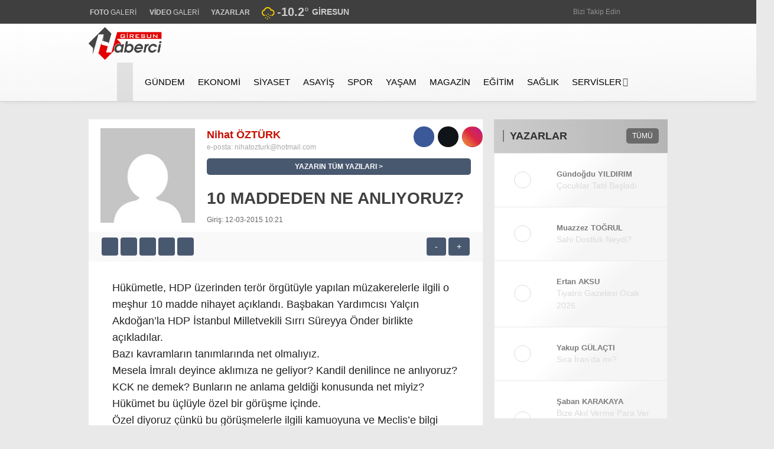

--- FILE ---
content_type: text/html; charset=UTF-8
request_url: https://giresunhaberci.com/10-maddeden-ne-anliyoruz/
body_size: 39077
content:
<!doctype html><html lang="tr" prefix="og: https://ogp.me/ns#"><head><script data-no-optimize="1">var litespeed_docref=sessionStorage.getItem("litespeed_docref");litespeed_docref&&(Object.defineProperty(document,"referrer",{get:function(){return litespeed_docref}}),sessionStorage.removeItem("litespeed_docref"));</script> <meta charset="UTF-8"><meta name="viewport" content="width=device-width, initial-scale=1"><link rel="profile" href="https://gmpg.org/xfn/11">
 <script id="google_gtagjs-js-consent-mode-data-layer" type="litespeed/javascript">window.dataLayer=window.dataLayer||[];function gtag(){dataLayer.push(arguments)}
gtag('consent','default',{"ad_personalization":"denied","ad_storage":"denied","ad_user_data":"denied","analytics_storage":"denied","functionality_storage":"denied","security_storage":"denied","personalization_storage":"denied","region":["AT","BE","BG","CH","CY","CZ","DE","DK","EE","ES","FI","FR","GB","GR","HR","HU","IE","IS","IT","LI","LT","LU","LV","MT","NL","NO","PL","PT","RO","SE","SI","SK"],"wait_for_update":500});window._googlesitekitConsentCategoryMap={"statistics":["analytics_storage"],"marketing":["ad_storage","ad_user_data","ad_personalization"],"functional":["functionality_storage","security_storage"],"preferences":["personalization_storage"]};window._googlesitekitConsents={"ad_personalization":"denied","ad_storage":"denied","ad_user_data":"denied","analytics_storage":"denied","functionality_storage":"denied","security_storage":"denied","personalization_storage":"denied","region":["AT","BE","BG","CH","CY","CZ","DE","DK","EE","ES","FI","FR","GB","GR","HR","HU","IE","IS","IT","LI","LT","LU","LV","MT","NL","NO","PL","PT","RO","SE","SI","SK"],"wait_for_update":500}</script> <title>10 MADDEDEN NE ANLIYORUZ? - Giresun Haberci</title><meta name="description" content="Hükümetle, HDP üzerinden terör örgütüyle yapılan müzakerelerle ilgili o meşhur 10 madde nihayet açıklandı. Başbakan Yardımcısı Yalçın Akdoğan&#039;la HDP İstanbul"/><meta name="robots" content="follow, index, max-snippet:-1, max-video-preview:-1, max-image-preview:large"/><link rel="canonical" href="https://giresunhaberci.com/10-maddeden-ne-anliyoruz/" /><meta property="og:locale" content="tr_TR" /><meta property="og:type" content="article" /><meta property="og:title" content="10 MADDEDEN NE ANLIYORUZ? - Giresun Haberci" /><meta property="og:description" content="Hükümetle, HDP üzerinden terör örgütüyle yapılan müzakerelerle ilgili o meşhur 10 madde nihayet açıklandı. Başbakan Yardımcısı Yalçın Akdoğan&#039;la HDP İstanbul" /><meta property="og:url" content="https://giresunhaberci.com/10-maddeden-ne-anliyoruz/" /><meta property="og:site_name" content="Giresun Haberci" /><meta property="article:publisher" content="https://www.facebook.com/giresunhaberci/" /><meta property="article:section" content="Köşe Yazıları" /><meta property="article:published_time" content="2015-03-12T10:21:03+03:00" /><meta name="twitter:card" content="summary_large_image" /><meta name="twitter:title" content="10 MADDEDEN NE ANLIYORUZ? - Giresun Haberci" /><meta name="twitter:description" content="Hükümetle, HDP üzerinden terör örgütüyle yapılan müzakerelerle ilgili o meşhur 10 madde nihayet açıklandı. Başbakan Yardımcısı Yalçın Akdoğan&#039;la HDP İstanbul" /><meta name="twitter:site" content="@GiresunHaberci" /><meta name="twitter:creator" content="@GiresunHaberci" /><meta name="twitter:label1" content="Yazan" /><meta name="twitter:data1" content="Nihat ÖZTÜRK" /><meta name="twitter:label2" content="Okuma süresi" /><meta name="twitter:data2" content="1 dakika" /> <script type="application/ld+json" class="rank-math-schema">{"@context":"https://schema.org","@graph":[{"@type":["NewsMediaOrganization","Organization"],"@id":"https://giresunhaberci.com/#organization","name":"Giresun Haberci","url":"https://giresunhaberci.com","sameAs":["https://www.facebook.com/giresunhaberci/","https://twitter.com/GiresunHaberci","https://www.youtube.com/giresunhaberci","https://www.instagram.com/giresunhaberci28/"],"email":"info@giresunhaberci.com","logo":{"@type":"ImageObject","@id":"https://giresunhaberci.com/#logo","url":"https://giresunhaberci.com/wp-content/uploads/2024/07/cropped-gh.png","contentUrl":"https://giresunhaberci.com/wp-content/uploads/2024/07/cropped-gh.png","caption":"Giresun Haberci","inLanguage":"tr","width":"512","height":"512"},"contactPoint":[{"@type":"ContactPoint","telephone":"+905325107132","contactType":"customer support"}],"description":"8 Kas\u0131m 2005 tarihinde internet ortam\u0131nda yay\u0131n hayat\u0131na ba\u015flayan giresunhaberci.com, Giresun ve il\u00e7elerinden t\u00fcm son dakika geli\u015fmelerini okurlar\u0131na ula\u015ft\u0131rmay\u0131 ama\u00e7layan k\u00f6kl\u00fc bir haber platformudur. Kurulu\u015fundan bu yana yerel habercili\u011fin \u00f6nc\u00fcs\u00fc olan sitemiz, Giresun\u2019un g\u00fcndemini yak\u0131ndan takip ederek, g\u00fcncel olaylar, siyasi geli\u015fmeler, ekonomi, spor, k\u00fclt\u00fcr ve sosyal hayat gibi bir\u00e7ok alanda en do\u011fru ve h\u0131zl\u0131 bilgiyi sunmaktad\u0131r.\r\n\r\nMisyonumuz, Giresun halk\u0131n\u0131n haber alma hakk\u0131n\u0131 koruyarak, yerel habercili\u011fin g\u00fcvenilir ve tarafs\u0131z bir \u015fekilde yap\u0131lmas\u0131n\u0131 sa\u011flamakt\u0131r. giresunhaberci.com, dinamik ve deneyimli ekibiyle Giresun\u2019un nabz\u0131n\u0131 tutarken, t\u00fcm okuyucular\u0131m\u0131z\u0131n ilgisini \u00e7ekecek zengin i\u00e7erikleriyle g\u00fcncel kalmaya devam etmektedir."},{"@type":"WebSite","@id":"https://giresunhaberci.com/#website","url":"https://giresunhaberci.com","name":"Giresun Haberci","publisher":{"@id":"https://giresunhaberci.com/#organization"},"inLanguage":"tr"},{"@type":"BreadcrumbList","@id":"https://giresunhaberci.com/10-maddeden-ne-anliyoruz/#breadcrumb","itemListElement":[{"@type":"ListItem","position":"1","item":{"@id":"https://giresunhaberci.com","name":"Anasayfa"}},{"@type":"ListItem","position":"2","item":{"@id":"https://giresunhaberci.com/10-maddeden-ne-anliyoruz/","name":"10 MADDEDEN NE ANLIYORUZ?"}}]},{"@type":"WebPage","@id":"https://giresunhaberci.com/10-maddeden-ne-anliyoruz/#webpage","url":"https://giresunhaberci.com/10-maddeden-ne-anliyoruz/","name":"10 MADDEDEN NE ANLIYORUZ? - Giresun Haberci","datePublished":"2015-03-12T10:21:03+03:00","dateModified":"2015-03-12T10:21:03+03:00","isPartOf":{"@id":"https://giresunhaberci.com/#website"},"inLanguage":"tr","breadcrumb":{"@id":"https://giresunhaberci.com/10-maddeden-ne-anliyoruz/#breadcrumb"}},{"@type":"Person","@id":"https://giresunhaberci.com/author/nihat-ozturk/","name":"Nihat \u00d6ZT\u00dcRK","url":"https://giresunhaberci.com/author/nihat-ozturk/","image":{"@type":"ImageObject","@id":"https://giresunhaberci.com/wp-content/litespeed/avatar/87c2206471663bb19e10e900a21500b7.jpg?ver=1769117959","url":"https://giresunhaberci.com/wp-content/litespeed/avatar/87c2206471663bb19e10e900a21500b7.jpg?ver=1769117959","caption":"Nihat \u00d6ZT\u00dcRK","inLanguage":"tr"},"worksFor":{"@id":"https://giresunhaberci.com/#organization"}},{"@type":"NewsArticle","headline":"10 MADDEDEN NE ANLIYORUZ? - Giresun Haberci","datePublished":"2015-03-12T10:21:03+03:00","dateModified":"2015-03-12T10:21:03+03:00","author":{"@id":"https://giresunhaberci.com/author/nihat-ozturk/","name":"Nihat \u00d6ZT\u00dcRK"},"publisher":{"@id":"https://giresunhaberci.com/#organization"},"description":"H\u00fck\u00fcmetle, HDP \u00fczerinden ter\u00f6r \u00f6rg\u00fct\u00fcyle yap\u0131lan m\u00fczakerelerle ilgili o me\u015fhur 10 madde nihayet a\u00e7\u0131kland\u0131. Ba\u015fbakan Yard\u0131mc\u0131s\u0131 Yal\u00e7\u0131n Akdo\u011fan&#039;la HDP \u0130stanbul","name":"10 MADDEDEN NE ANLIYORUZ? - Giresun Haberci","@id":"https://giresunhaberci.com/10-maddeden-ne-anliyoruz/#richSnippet","isPartOf":{"@id":"https://giresunhaberci.com/10-maddeden-ne-anliyoruz/#webpage"},"inLanguage":"tr","mainEntityOfPage":{"@id":"https://giresunhaberci.com/10-maddeden-ne-anliyoruz/#webpage"}}]}</script> <link rel='dns-prefetch' href='//news.google.com' /><link rel='dns-prefetch' href='//stats.wp.com' /><link rel='dns-prefetch' href='//fonts.googleapis.com' /><link rel='dns-prefetch' href='//www.googletagmanager.com' /><link rel='dns-prefetch' href='//fundingchoicesmessages.google.com' /><link rel='preconnect' href='https://fonts.gstatic.com' crossorigin /><link rel="alternate" type="application/rss+xml" title="Giresun Haberci &raquo; akışı" href="https://giresunhaberci.com/feed/" /><link rel="alternate" type="application/rss+xml" title="Giresun Haberci &raquo; yorum akışı" href="https://giresunhaberci.com/comments/feed/" /><link rel="alternate" type="application/rss+xml" title="Giresun Haberci &raquo; 10 MADDEDEN NE ANLIYORUZ? yorum akışı" href="https://giresunhaberci.com/10-maddeden-ne-anliyoruz/feed/" /><link rel="alternate" title="oEmbed (JSON)" type="application/json+oembed" href="https://giresunhaberci.com/wp-json/oembed/1.0/embed?url=https%3A%2F%2Fgiresunhaberci.com%2F10-maddeden-ne-anliyoruz%2F" /><link rel="alternate" title="oEmbed (XML)" type="text/xml+oembed" href="https://giresunhaberci.com/wp-json/oembed/1.0/embed?url=https%3A%2F%2Fgiresunhaberci.com%2F10-maddeden-ne-anliyoruz%2F&#038;format=xml" /><style id='wp-img-auto-sizes-contain-inline-css' type='text/css'>img:is([sizes=auto i],[sizes^="auto," i]){contain-intrinsic-size:3000px 1500px}
/*# sourceURL=wp-img-auto-sizes-contain-inline-css */</style><style id="litespeed-ccss">.wp-core-ui .button,.wp-core-ui .button-primary{display:inline-block;text-decoration:none;font-size:13px;line-height:2.15384615;min-height:30px;margin:0;padding:0 10px;border-width:1px;border-style:solid;-webkit-appearance:none;border-radius:3px;white-space:nowrap;box-sizing:border-box}.wp-core-ui button::-moz-focus-inner,.wp-core-ui input[type=submit]::-moz-focus-inner{border-width:0;border-style:none;padding:0}.wp-core-ui .button{color:#2271b1;border-color:#2271b1;background:#f6f7f7;vertical-align:top}.wp-core-ui .button-primary{background:#2271b1;border-color:#2271b1;color:#fff;text-decoration:none;text-shadow:none}@media screen and (max-width:782px){.wp-core-ui .button{padding:0 14px;line-height:2.71428571;font-size:14px;vertical-align:middle;min-height:40px;margin-bottom:4px}}button,input,textarea{box-sizing:border-box;font-family:inherit;font-size:inherit;font-weight:inherit}input,textarea{font-size:14px}textarea{overflow:auto;padding:2px 6px;line-height:1.42857143;resize:vertical}input{margin:0 1px}input[type=search],input[type=text],textarea{box-shadow:0 0 0#fff0;border-radius:4px;border:1px solid #8c8f94;background-color:#fff;color:#2c3338}input[type=search],input[type=text]{padding:0 8px;line-height:2;min-height:30px}::-webkit-datetime-edit{line-height:1.85714286}input[type=checkbox]{border:1px solid #8c8f94;border-radius:4px;background:#fff;color:#50575e;clear:none;display:inline-block;line-height:0;height:1rem;margin:-.25rem .25rem 0 0;outline:0;padding:0!important;text-align:center;vertical-align:middle;width:1rem;min-width:1rem;-webkit-appearance:none;box-shadow:inset 0 1px 2px rgb(0 0 0/.1)}@-moz-document url-prefix(){input[type=checkbox]{margin-bottom:-1px}}input[type=search]{-webkit-appearance:textfield}input[type=search]::-webkit-search-decoration{display:none}::-webkit-input-placeholder{color:#646970}::-moz-placeholder{color:#646970;opacity:1}:-ms-input-placeholder{color:#646970}label{vertical-align:middle}.search-box input[name="s"]{float:left;margin:0 4px 0 0}@media screen and (max-width:782px){textarea{-webkit-appearance:none}input[type=search],input[type=text]{-webkit-appearance:none;padding:3px 10px;min-height:40px}::-webkit-datetime-edit{line-height:1.875}input[type=checkbox]{-webkit-appearance:none}input[type=checkbox]{height:1.5625rem;width:1.5625rem}input,textarea{font-size:16px}}#wp-link .query-results{border:1px solid #dcdcde;border-radius:0;box-shadow:inset 0 1px 2px rgb(0 0 0/.07)}#wp-link-wrap{display:none;background-color:#fff;box-shadow:0 3px 6px rgb(0 0 0/.3);width:500px;overflow:hidden;margin-left:-250px;margin-top:-125px;position:fixed;top:50%;left:50%;z-index:100105}#wp-link-backdrop{display:none;position:fixed;top:0;left:0;right:0;bottom:0;min-height:360px;background:#000;opacity:.7;z-index:100100}#wp-link{position:relative;height:100%}#wp-link-wrap{height:600px;margin-top:-300px}#wp-link-wrap .wp-link-text-field{display:none}#link-modal-title{background:#fff;border-bottom:1px solid #dcdcde;font-size:18px;font-weight:600;line-height:2;margin:0;padding:0 36px 0 16px}#wp-link-close{color:#646970;padding:0;position:absolute;top:0;right:0;width:36px;height:36px;text-align:center;background:0 0;border:none}#wp-link-close:before{font:normal 20px/36px dashicons;vertical-align:top;speak:never;-webkit-font-smoothing:antialiased;-moz-osx-font-smoothing:grayscale;width:36px;height:36px;content:""}#wp-link-wrap #link-selector{-webkit-overflow-scrolling:touch;padding:0 16px;position:absolute;top:calc(2.15384615em + 16px);left:0;right:0;bottom:calc(2.15384615em + 19px);display:flex;flex-direction:column;overflow:auto}#wp-link ul{list-style:none;margin:0;padding:0}#wp-link input[type=text]{box-sizing:border-box}#wp-link #link-options{padding:8px 0 12px}#wp-link p.howto{margin:3px 0}#wp-link label input[type=text]{margin-top:5px;width:70%}#wp-link #link-options label span,#wp-link #search-panel label span.search-label{display:inline-block;width:120px;text-align:right;padding-right:5px;max-width:24%;vertical-align:middle;word-wrap:break-word}#wp-link .link-search-field{width:250px;max-width:70%}#wp-link .link-search-wrapper{margin:5px 0 9px;display:block}#wp-link .query-results{position:absolute;width:calc(100% - 32px)}#wp-link .link-search-wrapper .spinner{float:none;margin:-3px 0 0 4px}#wp-link .link-target{padding:3px 0 0}#wp-link .link-target label{max-width:70%}#wp-link .query-results{border:1px #dcdcde solid;margin:0 0 12px;background:#fff;overflow:auto;max-height:290px}#wp-link .query-notice{padding:0;border-bottom:1px solid #dcdcde;background-color:#fff;color:#000}#wp-link .query-notice .query-notice-default,#wp-link .query-notice .query-notice-hint{display:block;padding:6px;border-left:4px solid #72aee6}#wp-link .query-results em{font-style:normal}#wp-link .river-waiting{display:none;padding:10px 0}#wp-link .submitbox{padding:8px 16px;background:#fff;border-top:1px solid #dcdcde;position:absolute;bottom:0;left:0;right:0}#wp-link-cancel{line-height:1.92307692;float:left}#wp-link-update{line-height:1.76923076;float:right}#wp-link-submit{float:right}@media screen and (max-width:782px){#link-selector{padding:0 16px 60px}#wp-link-wrap #link-selector{bottom:calc(2.71428571em + 23px)}#wp-link-cancel{line-height:2.46153846}#wp-link .link-target{padding-top:10px}#wp-link .submitbox .button{margin-bottom:0}}@media screen and (max-width:520px){#wp-link-wrap{width:auto;margin-left:0;left:10px;right:10px;max-width:500px}}@media screen and (max-height:620px){#wp-link-wrap{height:auto;margin-top:0;top:10px;bottom:10px}#link-selector{overflow:auto}}@media screen and (max-height:290px){#wp-link-wrap{height:auto;margin-top:0;top:10px;bottom:10px}#link-selector{overflow:auto;height:calc(100% - 92px);padding-bottom:2px}}:root{--wp--preset--aspect-ratio--square:1;--wp--preset--aspect-ratio--4-3:4/3;--wp--preset--aspect-ratio--3-4:3/4;--wp--preset--aspect-ratio--3-2:3/2;--wp--preset--aspect-ratio--2-3:2/3;--wp--preset--aspect-ratio--16-9:16/9;--wp--preset--aspect-ratio--9-16:9/16;--wp--preset--color--black:#000000;--wp--preset--color--cyan-bluish-gray:#abb8c3;--wp--preset--color--white:#ffffff;--wp--preset--color--pale-pink:#f78da7;--wp--preset--color--vivid-red:#cf2e2e;--wp--preset--color--luminous-vivid-orange:#ff6900;--wp--preset--color--luminous-vivid-amber:#fcb900;--wp--preset--color--light-green-cyan:#7bdcb5;--wp--preset--color--vivid-green-cyan:#00d084;--wp--preset--color--pale-cyan-blue:#8ed1fc;--wp--preset--color--vivid-cyan-blue:#0693e3;--wp--preset--color--vivid-purple:#9b51e0;--wp--preset--gradient--vivid-cyan-blue-to-vivid-purple:linear-gradient(135deg,rgba(6,147,227,1) 0%,rgb(155,81,224) 100%);--wp--preset--gradient--light-green-cyan-to-vivid-green-cyan:linear-gradient(135deg,rgb(122,220,180) 0%,rgb(0,208,130) 100%);--wp--preset--gradient--luminous-vivid-amber-to-luminous-vivid-orange:linear-gradient(135deg,rgba(252,185,0,1) 0%,rgba(255,105,0,1) 100%);--wp--preset--gradient--luminous-vivid-orange-to-vivid-red:linear-gradient(135deg,rgba(255,105,0,1) 0%,rgb(207,46,46) 100%);--wp--preset--gradient--very-light-gray-to-cyan-bluish-gray:linear-gradient(135deg,rgb(238,238,238) 0%,rgb(169,184,195) 100%);--wp--preset--gradient--cool-to-warm-spectrum:linear-gradient(135deg,rgb(74,234,220) 0%,rgb(151,120,209) 20%,rgb(207,42,186) 40%,rgb(238,44,130) 60%,rgb(251,105,98) 80%,rgb(254,248,76) 100%);--wp--preset--gradient--blush-light-purple:linear-gradient(135deg,rgb(255,206,236) 0%,rgb(152,150,240) 100%);--wp--preset--gradient--blush-bordeaux:linear-gradient(135deg,rgb(254,205,165) 0%,rgb(254,45,45) 50%,rgb(107,0,62) 100%);--wp--preset--gradient--luminous-dusk:linear-gradient(135deg,rgb(255,203,112) 0%,rgb(199,81,192) 50%,rgb(65,88,208) 100%);--wp--preset--gradient--pale-ocean:linear-gradient(135deg,rgb(255,245,203) 0%,rgb(182,227,212) 50%,rgb(51,167,181) 100%);--wp--preset--gradient--electric-grass:linear-gradient(135deg,rgb(202,248,128) 0%,rgb(113,206,126) 100%);--wp--preset--gradient--midnight:linear-gradient(135deg,rgb(2,3,129) 0%,rgb(40,116,252) 100%);--wp--preset--font-size--small:13px;--wp--preset--font-size--medium:20px;--wp--preset--font-size--large:36px;--wp--preset--font-size--x-large:42px;--wp--preset--spacing--20:0.44rem;--wp--preset--spacing--30:0.67rem;--wp--preset--spacing--40:1rem;--wp--preset--spacing--50:1.5rem;--wp--preset--spacing--60:2.25rem;--wp--preset--spacing--70:3.38rem;--wp--preset--spacing--80:5.06rem;--wp--preset--shadow--natural:6px 6px 9px rgba(0, 0, 0, 0.2);--wp--preset--shadow--deep:12px 12px 50px rgba(0, 0, 0, 0.4);--wp--preset--shadow--sharp:6px 6px 0px rgba(0, 0, 0, 0.2);--wp--preset--shadow--outlined:6px 6px 0px -3px rgba(255, 255, 255, 1), 6px 6px rgba(0, 0, 0, 1);--wp--preset--shadow--crisp:6px 6px 0px rgba(0, 0, 0, 1)}html{line-height:1.15;-webkit-text-size-adjust:100%}body{margin:0}h1{font-size:2em;margin:.67em 0}a{background-color:#fff0}b,strong{font-weight:bolder}img{border-style:none}button,input,textarea{font-family:inherit;font-size:100%;line-height:1.15;margin:0}button,input{overflow:visible}button{text-transform:none}button,[type="button"],[type="submit"]{-webkit-appearance:button}button::-moz-focus-inner,[type="button"]::-moz-focus-inner,[type="submit"]::-moz-focus-inner{border-style:none;padding:0}button:-moz-focusring,[type="button"]:-moz-focusring,[type="submit"]:-moz-focusring{outline:1px dotted ButtonText}textarea{overflow:auto}[type="checkbox"]{box-sizing:border-box;padding:0}[type="search"]{-webkit-appearance:textfield;outline-offset:-2px}[type="search"]::-webkit-search-decoration{-webkit-appearance:none}::-webkit-file-upload-button{-webkit-appearance:button;font:inherit}body,button,input,textarea{color:#404040;font-family:sans-serif;font-size:16px;font-size:14px;line-height:1.5}h1{clear:both}p{margin-bottom:1.3em;margin-top:0}em,i{font-style:italic}ins{text-decoration:none}html{box-sizing:border-box}*,*:before,*:after{box-sizing:inherit}body{background-color:#e9e9e9;scroll-behavior:smooth}ul{margin:0;padding:0}ul{list-style:none}li>ul{margin-bottom:0}img{height:auto;max-width:100%}table{margin:0 0 1.5em;width:100%}table{width:100%;border-collapse:collapse}tr:nth-of-type(odd){background:#eee}td{padding:6px;border:1px solid #ccc;text-align:left}.animated{-webkit-animation-duration:1s;-moz-animation-duration:1s;-ms-animation-duration:1s;-o-animation-duration:1s;animation-duration:1s}@-webkit-keyframes fadeInDown{0%{opacity:0;-webkit-transform:translateY(-20px)}100%{opacity:1;-webkit-transform:translateY(0)}}@-moz-keyframes fadeInDown{0%{opacity:0;-moz-transform:translateY(-20px)}100%{opacity:1;-moz-transform:translateY(0)}}@-o-keyframes fadeInDown{0%{opacity:0;-ms-transform:translateY(-20px)}100%{opacity:1;-ms-transform:translateY(0)}}@keyframes fadeInDown{0%{opacity:0;transform:translateY(-20px)}100%{opacity:1;transform:translateY(0)}}.fadeInDown{-webkit-animation-name:fadeInDown;-moz-animation-name:fadeInDown;-o-animation-name:fadeInDown;animation-name:fadeInDown}button,input[type="submit"]{border:1px solid;border-color:#ccc #ccc #bbb;border-radius:3px;background:#e6e6e6;color:rgb(0 0 0/.8);font-size:12px;font-size:.75rem;line-height:1;padding:.6em 1em .4em}input[type="text"],input[type="search"],textarea{color:#666;border:1px solid #ccc;border-radius:3px;padding:3px}textarea{width:100%}.mb-2{margin-bottom:.5rem!important}.pt-0{padding-top:0!important}.d-none{display:none!important}a{color:#4db2ec;text-decoration:none}a:visited{color:purple}.spinner{margin:100px auto 0;width:90px;text-align:center;z-index:3}.lazyload{opacity:0}.main-navigation{clear:both;display:block;float:left;width:100%;position:relative}.main-navigation>.esen-container>.menu-ana-menu-container>ul{list-style:none;margin:0;padding-left:0;display:flex;align-items:center;justify-content:space-between}.main-navigation>.esen-container>.menu-ana-menu-container>ul>li{position:relative;line-height:unset!important}.main-navigation>.esen-container>.menu-ana-menu-container>ul>li ul li:before{font-family:Font Awesome\ 5 Free;position:absolute;left:11px;top:5px;font-size:9px;font-weight:900}.main-navigation>.esen-container>.menu-ana-menu-container>ul>li>a:after{content:"";font-family:Font Awesome\ 5 Free;font-weight:900;opacity:.7;padding-left:2px}.main-navigation>.esen-container>.menu-ana-menu-container>ul>li>a:only-child:after{content:""}.main-navigation>.esen-container>.menu-ana-menu-container>ul>li>ul{min-width:200px;position:absolute;left:0;z-index:999;opacity:0;top:calc(100% - 1px);visibility:hidden;-webkit-transform:translateY(-15px);transform:translateY(-15px);border:1px solid #d3d3d3;box-shadow:inset 0 0 14px -5px rgb(0 0 0/24%);border-radius:5px}.main-navigation>.esen-container>.menu-ana-menu-container>ul>li>ul>li:first-child{background-color:#fff0!important;width:auto!important;background-image:none;border-top:none!important}.main-navigation>.esen-container>.menu-ana-menu-container>ul>li>ul>li:first-child a{padding:0 6px 0 5px}.main-navigation>.esen-container>.menu-ana-menu-container>ul>li>ul.sub-menu li{float:none;background:0;position:relative;line-height:30px;display:block;border-top:1px solid rgb(238 238 238/18%);padding:4px 10px;clear:both;padding-right:0;border-left:0;width:200px}.main-navigation>.esen-container>.menu-ana-menu-container>ul>li>ul>li>a:after{content:" ";font-family:Font Awesome\ 5 Free;font-weight:900}.main-navigation>.esen-container>.menu-ana-menu-container>ul>li>ul>li>a:only-child:after{content:" "}.main-navigation>.esen-container>.menu-ana-menu-container>ul>li ul li a{text-decoration:none;display:block;padding:0 20px 0 5px;text-align:left}.main-navigation>.esen-container>.menu-ana-menu-container>ul>li>a:only-child:after{content:" "}.main-navigation>.esen-container>.menu-ana-menu-container>ul>li>a:before{content:" ";position:absolute;left:calc(50% - 8px);z-index:111;border-style:solid;border-width:8px 8px 0 8px;border-color:#fff #fff0 #fff0 #fff0;opacity:0;-webkit-transform:translateY(10px);transform:translateY(-15px);top:-19px}.main-navigation>.esen-container>.menu-ana-menu-container>ul>li{padding:0 10px;display:flex;text-align:center;align-items:center}.main-navigation>.esen-container>.menu-ana-menu-container>ul>li.home-li i{font-size:14px}.main-navigation>.esen-container>.menu-ana-menu-container>ul>li:last-child{padding-right:0}.main-navigation>.esen-container>.menu-ana-menu-container>ul>li a{position:relative;display:flex;align-items:center}.main-navigation>.esen-container>.menu-ana-menu-container>ul>li>a>i{margin-right:5px}.menu-ana-menu-container{display:table;width:100%}.menu-ana-menu-container>ul{display:table-row}.screen-reader-text{border:0;clip:rect(1px,1px,1px,1px);clip-path:inset(50%);height:1px;margin:-1px;overflow:hidden;padding:0;position:absolute!important;width:1px;word-wrap:normal!important}.clear:before,.clear:after,.entry-content:before,.entry-content:after,.site-header:before,.site-header:after,.site-content:before,.site-content:after{content:"";display:table;table-layout:fixed}.clear:after,.entry-content:after,.site-header:after,.site-content:after{clear:both}.widget{margin:0 0 1.5em}.post{margin:0}.entry-content{margin:1.5em 0 0;font-size:18px;line-height:1.6;color:#222;font-weight:400;margin-top:10px}.esen-container{margin:0 auto;margin-left:auto!important;margin-right:auto!important;position:relative}.site-header{padding-bottom:20px}.top-elements{margin:0;display:inline-block;float:right;font-size:13px}.top-elements ul{list-style:none;padding:0;display:flex;align-items:center}.top-elements li{display:inline-block;position:relative;margin-left:0;float:left;padding:0 10px}.top-elements li:first-child{border:0;padding-left:0}.hava_durumu{max-height:42px}.havaD{position:relative;display:inline-block;padding-right:0;font-size:20px;top:0}.b_ikon{color:#da171e;margin-right:4px}.havaDurumu li{padding:0;border:0;display:flex;align-items:center}.bugun_temp{color:#2c2c2c;font-weight:700}.esen-weather{position:absolute;left:100%;transform:translate(-50%,0);top:calc(100% - -5px);width:200px;z-index:999;visibility:hidden;opacity:0;background:#fff;box-shadow:0 2px 5px rgb(62 60 60/56%);border-radius:8px;padding-right:5px}.esen-weather:after{content:"";position:absolute;top:-7px;left:45px;right:0;width:100%;width:0;height:0;border-left:7px solid #fff0;border-right:7px solid #fff0;border-bottom:7px solid #ff}.esen-weather>.weather-city-search{display:flex;justify-content:center;align-items:center;padding:10px}.esen-weather>.weather-city-search input{height:30px;line-height:30px;border:1px solid #ccc;font-weight:600;padding:0 35px 0 10px;width:100%;border-radius:4px;background:#f1f1f1}.esen-weather>.weather-city-search>i{position:absolute;right:25px;top:19px;color:#a5a5a5}.esen-weather>ul{display:flex;flex-direction:column;height:250px;overflow-y:scroll;align-items:flex-start}.esen-weather>ul>li{color:#000;white-space:nowrap;display:flex;align-items:center;font-size:14px;width:100%;line-height:1.5;font-weight:600;padding:4px 20px;border-bottom:1px solid #f2f2f2}.top-elements .esen-weather>ul::-webkit-scrollbar{width:6px;right:4px}.esen-weather>ul::-webkit-scrollbar-thumb{background:#cecece;border-radius:4px;box-shadow:unset}.esen-weather>ul::-webkit-scrollbar-track{box-shadow:unset;border-radius:0 8px 8px 0;background-color:#fafafa}.esen-weather>ul>li:first-child{padding-left:20px;border-bottom:1px solid #f2f2f2}.esen-weather>ul>li:last-child{padding-left:20px;border-bottom:1px solid #f2f2f2}.weather-city{display:inline-block;font-size:14px;text-transform:uppercase;margin-left:5px;font-weight:700}.top-elements li a{color:#2c2c2c;font-size:12px}.top-elements li.photo-gallery a>i{color:#2a1ee9;padding-right:2px}.top-elements li.video-gallery a>i{color:#ff9800;padding-right:2px}.top-elements li.yazarlar-button a>i{color:#000}.top-elements li:last-child{padding-right:0}.marka-inner-container{display:flex;align-items:center;height:40px;justify-content:space-between}.logo_kapsayici{float:left;width:9%}.logo{display:table-cell;height:90px;vertical-align:middle;width:30%;max-width:30%;margin-right:20px;line-height:.7}.logo a img{display:inline-block;max-height:90px;max-width:95%}.pageskin-sol-sag-ad{position:relative}.sag_absolut{position:absolute;display:inline;right:-20px;z-index:2}.sol_absolut{height:600px;width:160px;display:inline;top:0;bottom:0;z-index:2;position:absolute;left:-180px}.pageskin-sol{position:absolute;background-repeat:no-repeat;min-width:160px;max-width:160px;display:inline;margin-top:0;min-height:600px;padding:0;margin-right:0;margin-bottom:0;margin-left:0;flex-wrap:wrap;display:flex;justify-content:center;align-items:center;color:grey}.pageskin-sag{position:absolute;background-repeat:no-repeat;min-width:160px;max-width:160px;display:inline;margin-top:0;height:600px;padding:0;margin-right:0;margin-bottom:0;margin-left:0;flex-wrap:wrap;display:flex;justify-content:center;align-items:center;color:grey}.ps-ad{margin-bottom:10px;width:100%;height:100%}.content-left-right-container{display:flex;-ms-flex-wrap:wrap;flex-wrap:nowrap;-ms-justify-content:space-between;justify-content:space-between}.content-left-right-container.clrc-block{display:block;flex-wrap:unset;justify-content:unset}.content-left-right-container-custom{display:flex;-ms-flex-wrap:wrap;flex-wrap:nowrap;-ms-justify-content:space-between;justify-content:space-between}.content-left{width:calc(70% - (0*0px));border-right:1px solid #ededed;padding:0 20px 25px 20px;background:#fff;margin:0 0 20px 0}.content-right{width:calc(30% - (0.6*30px))}.content-left.standart-sidebar{width:calc(100% - 340px)}.content-right.standart-sag-sidebar{width:320px}.est-content-1{font-size:18px;line-height:1.6;color:#222;font-weight:400;margin-top:20px;padding:10px 20px}.est-post-thumbnail-1{margin:0-20px;line-height:.7}.est-post-thumbnail-1>img{width:100%}.est-post-meta-1{justify-content:space-between;-webkit-box-pack:justify;-ms-flex-pack:justify;margin:1em 0;-ms-flex-wrap:wrap;flex-wrap:wrap;display:-ms-flexbox;display:-webkit-box;display:-moz-flex;display:flex;-webkit-box-align:end;-ms-flex-align:end;align-items:end;color:#656565;font-size:12px}.est-post-meta-1 time:first-child{padding-left:0}.est-post-meta-1 time{padding:0 10px}.est-post-meta-1 a{color:#999;font-size:13px;font-weight:300}.post-details-share{display:flex;border-bottom:1px solid #dfdfdf;padding-bottom:7px;height:54px;margin:0-20px;padding:0 15px;background:#f6f6f6}.post-details-share>.post-share-left{width:35%;text-transform:uppercase;display:inline-flex;align-items:center;justify-content:flex-end;text-align:right;color:#656565;letter-spacing:1px}.post-details-share>.post-share-right{width:65%;display:inline-flex}.post-details-share>.post-share-right>.post-share-buttons{display:flex;margin:0;padding:0;width:100%;justify-content:flex-start}.post-details-share>.post-share-right>.post-share-buttons>li{display:flex;margin:0 2px;justify-content:center;align-items:center}.post-details-share>.post-share-right>.post-share-buttons>li>a{display:flex;height:35px;width:35px;border-radius:30px;color:#fff;border:1px solid rgb(0 0 0/6%);text-decoration:none;margin:0 1px;justify-content:center;align-items:center;position:relative}.post-details-share>.post-share-right>.post-share-buttons>li>a.facebook{background:#3b5999}.post-details-share>.post-share-right>.post-share-buttons>li>a.twitter{background:#0f1419}.post-details-share>.post-share-right>.post-share-buttons>li>a.whatsapp{background:#25d366}.post-details-share>.post-share-right>.post-share-buttons>li>a.post-print{color:#fff;background:#567b8c}.post-details-share>.post-share-right>.post-share-buttons>li>a.post-mail{color:#fff;background:#9d604a}.post-details-share>.post-share-right>.post-share-buttons>li>a.facebook:after{border-bottom:10px solid #3b5999}.post-details-share>.post-share-right>.post-share-buttons>li>a.twitter:after{border-bottom:10px solid #00aced}.post-details-share>.post-share-right>.post-share-buttons>li>a.whatsapp:after{border-bottom:10px solid #25d366}.comment-form .comment-notes{font-size:14px;margin-top:5px;display:none;opacity:.5;padding-bottom:10px}.comment-form label{display:block;padding-left:5px;margin-bottom:5px}.comment-reply-title a{color:red}.breadcrumbs{color:#444;padding:0 0 2px 8px;border-left:2px solid #b8b8b8;font-size:12px;font-weight:400}.news-single-page-breadcrumbs{padding:25px 0 10px 0}.breadcrumbs a{color:#313131}.breadcrumbs__current{color:#616161}.news-progress-container{float:left;position:fixed;bottom:0;left:50%;width:100%;height:5px;z-index:99999;background:rgb(213 213 213/10%);transform:translateX(-50%);bottom:0}.news-progress-container>.news-progress-bar{width:0;height:5px;background-color:#ffe53b;background-image:linear-gradient(147deg,#ffe53b 0,#ff2525 74%)}.siradaki-haber .sh-image{line-height:.7}.siradaki-haber .sh-image>img{height:60px;width:90px;min-width:90px;object-fit:cover}@media only screen and (max-width:768px){.siradaki-haber .sh-image>img{width:51px;min-width:64px}time{color:#656565;padding:10px 0 10px 5px;display:block}.post-share-right{padding-left:0!important}.news-single-page-breadcrumbs{padding:10px 0 0 0}.content-left-detail-breadcrumbs{padding:0}}@media only screen and (max-width:768px){.post-share-right{padding:0}}@media only screen and (max-width:480px){.siradaki-haber .sh-image>img{width:51px;min-width:64px}}.search-box{position:absolute;top:-30px;width:100%;margin:0 auto;background:linear-gradient(90deg,#7c8898 0,#2e3a4b 100%);z-index:999999999;box-shadow:inset 2px 2px 7px -6px rgb(0 0 0/.48);display:none;overflow:hidden}.search-box:before{content:"";position:absolute;left:100px;bottom:-22px;width:50%;height:200px;background:linear-gradient(to bottom,#fff0 0,rgb(255 255 255/21%) 100%);margin:0 auto;transform:skew(302deg) scaleY(.8666);margin-top:0;height:81px}.sb-search-input{width:100%;height:45px;font-size:22px;padding:0 25px!important;background:#fff;color:#000;border:0!important;line-height:56px;top:5px;position:absolute;outline:none!important}.sb-icon-search{position:relative;color:#000;background:#ececec;width:50px;height:45px;margin-top:5px;border-top-right-radius:4px;border-bottom-right-radius:4px;float:right}.sb-icon-search:after{font-family:Font Awesome\ 5 Free;content:"";font-size:22px;transform:translate(-50%,-50%);position:absolute;top:50%;left:50%;text-align:center;font-weight:900}.search-area{float:left;width:91%;position:relative;margin-top:-5px}.sb-search-submit-box{background:transparent!important;border:none!important;width:50px;height:45px;outline:0;color:#ececec!important}.search-detail{display:flex;justify-content:space-between;align-items:center}.sb-icon-close{display:inline-block;height:45px;width:50px;text-align:center;border-radius:4px;background:#007fbd;line-height:53px;margin-left:3%}.arama-close i{color:#fff;font-size:23px}@media screen and (max-width:1495px){.sag_absolut{right:-20px}.sol_absolut{left:-180px}.content-left{width:calc(68.2% - (0*0px));border-right:1px solid #ededed;padding:0 20px 25px 20px;background:#fff;margin:0 0 20px 0}.content-right{width:calc(31.8% - (0.6*30px))}.top-elements{margin-left:0}}.breadcrumb__google-news{letter-spacing:.3px}.breadcrumb__google-news a{width:120px;height:30px;margin-left:8px;background:url(/wp-content/themes/esenhaber/img/google-news-logo.svg);-webkit-background-size:cover;background-size:cover;border:1px solid #e2e2e2;border-radius:4px}.breadcrumb__google-news a{display:inline-block;vertical-align:middle}.nav-container{position:relative;box-shadow:0 3px 7px -3px rgb(0 0 0/10%);display:flex;align-items:center}.sidenav-footer{position:absolute;bottom:0;height:80px;background:#f4f4f4;margin:0-20px;border-top:1px solid #e1e1e1;padding:20px;width:100%;box-shadow:inset 0 8px 6px -6px rgb(204 204 204/14%)}.sidenav-footer-social-icons{display:flex;justify-content:space-evenly;flex-direction:row;flex-wrap:wrap;padding-top:10px}.sidenav-footer-social-icons li a{width:33px;height:33px;float:left;-webkit-border-radius:50%;border-radius:50%;text-align:center;font-size:16px;line-height:33px;display:block;position:relative;border:1px solid #fff0}.sidenav-footer-social-icons li a.facebook{color:#3f5aa7;border-color:#3f5aa7}.sidenav-footer-social-icons li a.twitter{color:#0f1419;border-color:#0f1419}.sidenav-footer-social-icons li a.instagram{color:#ff007f;border-color:#ff007f}.sidenav-footer-social-icons li a.youtube{color:#c5403f;border-color:#c5403f}.sidenav-footer-fallow:after{content:"BİZİ TAKİP EDİN";position:absolute;left:calc(50% - 68px);font-size:12px;top:-1px;padding:1px 20px;border-bottom-left-radius:7px;border-bottom-right-radius:7px;border-bottom:1px solid #e1e1e1;border-left:1px solid #e1e1e1;border-right:1px solid #e1e1e1;color:#aaa;background:#fff}.main-navigation{clear:both;display:block;float:left;width:100%;position:relative}#sideright{display:block;overflow:auto}#sideright::-webkit-scrollbar{width:.2rem}#sideright::-webkit-scrollbar-thumb{background-color:#a3a3a3}#sideright::-webkit-scrollbar-track{background-color:#fff0}.esn-sideright{position:fixed;opacity:0;right:0;top:0;height:100%;z-index:999999;box-shadow:0 0 30px rgb(0 0 0/.6);width:250px;color:#000;background:#fff}.sideright-content{padding:20px;display:flex;flex-wrap:wrap;flex-direction:column;overflow:auto}.side-backdropped{background:#000;position:fixed;left:0;top:0;bottom:0;right:0;display:none;opacity:0;z-index:50;will-change:opacity}.mobile-right-side-logo{display:block;background:#0a192e;margin:0-20px;line-height:.7;position:relative;padding:0 20px;height:94px;border-bottom:2px solid red;align-items:center;justify-content:center;display:flex;margin-top:-23px;box-shadow:0 3px 10px rgb(0 0 0/7%)}.sideright-content .primary-nav-sidebar{overflow:hidden}.sideright-content .primary-nav-sidebar li{height:40px;display:block;position:relative;z-index:auto;border-top:1px solid #e7e9eb;line-height:40px}.sideright-content .primary-nav-sidebar li:first-child{border-top:0}.sideright-content .primary-nav-sidebar li:after{content:" ";font-family:Font Awesome\ 5 Free;font-weight:900;position:absolute;right:0;top:0;color:#b7b7b7}.sideright-content .primary-nav-sidebar li a{display:block;padding-left:20px;position:relative;z-index:2;font-size:15px;color:#14233a;white-space:nowrap;padding:0}.side-links{width:calc(100% + 40px);border-bottom:1px solid #ccc;padding:10px 20px;margin:0-20px;color:#000!important;display:flex;align-items:center}.side-links i,.side-links img{margin-right:4px}.side-namaz i{color:#15b3cc}.side-gazete i{color:#444}.side-puan i{color:#09b646}.side-hava i{color:#078fff}.side-kategoriler{background:#ddd;width:calc(100% + 40px);border-bottom:1px solid #ccc;padding:10px 10px;margin:0-20px;font-weight:700;margin-bottom:10px}.esenhaber-overlay{background:#000;position:fixed;left:0;top:0;bottom:0;right:0;visibility:hidden;opacity:0;z-index:50;will-change:opacity}.mobil-menu-bar{display:none}.search-mobile-top{display:none}#sidenav{display:none}.mobile-side-logo{display:none}.mobile-display{display:none}@media (max-width:1200px) and (min-width:1019px){.esen-container{max-width:900px}.main-navigation>.esen-container>.menu-ana-menu-container>ul>li{padding:0 5px}.pageskin-sol-sag-ad{display:none}}@media only screen and (max-width:1024px){.d-md-none{display:none}#sidenav{display:block}.sn-sidenav{position:fixed;opacity:0;left:0;top:0;height:100%;z-index:999999;box-shadow:0 0 30px rgb(0 0 0/.6);width:70%;color:#000;background:#fff}.sideContent{padding:20px;display:flex;flex-wrap:wrap;flex-direction:column}.main-navigation ul{display:none}.primary-nav-sidebar-wrapper{display:block;overflow-y:auto;-webkit-overflow-scrolling:touch;will-change:transform;height:calc(100% - 300px);position:fixed;left:0;padding:0 30px 0 30px;margin:0;width:100%;top:145px}.sideContent .primary-nav-sidebar{float:left;width:100%;padding:0}.sideContent .primary-nav-sidebar li{display:inline-block;float:left;width:100%;text-align:left;position:relative;border-bottom:1px solid rgb(0 0 0/.09);padding:0;text-transform:uppercase;font-size:13px}.sideContent .primary-nav-sidebar>li:last-of-type{border:0}.sideContent .primary-nav-sidebar li a{display:block;padding:10px 0;color:#000;text-transform:uppercase;font-weight:700;text-decoration:none}.sideContent ul.primary-nav-sidebar ul.sub-menu{clear:both;float:none;display:none;margin-bottom:1px;margin-top:0;margin-left:0;width:100%;padding:0}.sideContent ul.primary-nav-sidebar .sub-menu li a{font-weight:400;color:#000;padding-left:25px;font-size:12px}.sideContent ul.primary-nav-sidebar .sub-menu li:last-of-type{border:0}.m-menu-arrow{position:absolute;top:5px;right:-4px;z-index:1000;font-size:14px;padding:6px 12px;float:right;color:#ccc}.sideContent ul.primary-nav-sidebar .m-menu-arrow:only-child:before{content:" "}.sideContent ul.primary-nav-sidebar .menu-item-has-children>a .m-menu-arrow:before{font-family:"Font Awesome 5 Free";content:"";margin-right:5px;margin-top:-5px;margin-left:5px;font-size:16px;font-style:normal;float:right;font-weight:900!important}.mobile-side-logo{display:block;margin:0-20px;position:relative;padding:30px;margin-top:-23px;line-height:.7}.mobile-side-logo:after{content:"";position:absolute;left:0;bottom:-10px;width:0;height:0;border-top:11px solid #da171e;border-right:15px solid #fff0}.mobile-side-logo>a>img{max-width:50%;max-height:60px}.mobile-display{display:block}.mobil-menu-bar{display:inline-flex}.mobil-menu-bar>div{display:inline-flex;position:relative;top:0;right:0;color:#fff;height:47px;z-index:10;font-size:21px;line-height:50px;-webkit-background-clip:padding-box;background-clip:padding-box;padding:0;width:55px;justify-content:center;align-items:center}.logo{height:unset;width:unset;max-width:unset;margin-right:0}.logo_kapsayici{left:calc(50% - 11px);position:absolute;color:#fff;display:inline-block;padding:0;white-space:nowrap;-webkit-transform:translateX(-50%);transform:translateX(0);top:0;width:unset;float:unset;margin-left:-10px}.logo a img{max-height:28px;max-width:40vw}.main-navigation,.top-bar{display:none}.esen-container{width:100%;padding:0 10px}.site-header{background-repeat:no-repeat;background-size:cover;width:100%;height:auto}.site-content{padding-top:0}.site-header .logo{height:47px}.search-mobile-top{padding-right:8px;font-size:21px;display:flex}.entry-content table{display:block;overflow-x:auto;-webkit-hyphens:none;-ms-hyphens:none;hyphens:none;-webkit-overflow-scrolling:touch}.content-left{width:calc(100% - (0*50px));padding:0;border-right:0}.content-right{width:calc(100% - 0px);margin:0-10px;padding-left:20px}.content-left-right-container{display:block;margin:0-10px}.post-image img{width:100%;height:auto}.entry-title{font-size:22px;line-height:1.3;margin-top:0;margin-bottom:20px}.est-post-thumbnail-1{margin:0}.est-content-1{padding:0 15px 0 15px;font-size:18px}.post-share-right{width:100%!important;padding:0 20px 0 20px}.est-post-meta-1{margin:0}.breadcrumbs{padding:10px 0 15px 0}.search-mobile-top{font-size:20px;display:flex}.search-button-nav{color:#fff}.top-elements{padding-top:0}.top-elements li a{color:#000}.top-elements ul{display:flex;background:#f4f4f4;padding:15px;margin:0-20px;justify-content:space-around}.sideContent .hava_durumu{position:absolute;right:0;bottom:0;display:flex;background:rgb(0 0 0/29%);min-height:100%;height:100%;z-index:1;width:35%;flex-direction:column;justify-content:center}.sideContent .hava_durumu:after{content:"";position:absolute;left:-20px;top:0;width:0;height:0;border-left:21px solid #fff0;z-index:0}.sideContent .havaD{font-size:16px}.sideContent .esen-weather{left:0;transform:unset;width:160px}.sideContent .esen-weather>ul>li{line-height:1.5!important;padding:5px 20px;font-size:14px}.sideContent .esen-weather>ul{overflow-y:auto;align-items:unset;-webkit-overflow-scrolling:auto;white-space:nowrap;display:block;flex-direction:unset}.sideContent .esen-weather>.weather-city-search input{font-size:16px}.sideContent .havaDurumu li{align-items:center;flex-direction:column;justify-content:center}.post-details-share{margin:0 0 20px 0}.sag_absolut,.sol_absolut{display:none}.search-mobile-top ul{display:flex;justify-content:center;align-items:center;height:35px}.search-mobile-top ul li:last-child{padding-right:0}.search-mobile-top ul li{font-size:20px;width:30px;height:35px;text-align:center;align-items:center;display:flex;justify-content:center}.marka-inner-container{display:none}.nav-container{height:auto!important}.mobile-right-drawer-menu{color:#fff}.mobile-header{display:flex;position:relative;justify-content:space-between;align-items:center;background:#535353}.sideright-content .mobile-right-side-logo{border-bottom:unset;height:80px}.sideright-content .mobile-right-side-logo>a>img{max-width:154px}.nav-container{border-bottom:unset!important}.search-box,.search-detail{height:92px!important}.breadcrumbs{border-left:unset!important}.haber-post:after{width:100%!important;top:0!important;left:0!important}.breadcrumbs__current{color:#adadad;display:none}.lastsep{display:none!important}.content-left.standart-sidebar{width:100%}.content-right.standart-sag-sidebar{width:100%}}@media only screen and (max-width:768px){.logo_kapsayici{width:23%!important}.post-share-right{padding:0}.est-post-meta-1 time{padding:0}.breadcrumb__google-news a{width:80px;height:21px;line-height:1.4}.site-header{padding-bottom:10px}.sn-sidenav{width:80%}}@media only screen and (max-width:480px){.logo_kapsayici{width:34%!important}.content-right{display:none}.est-content-1{font-size:17px;word-wrap:break-word}.post-details-share>.post-share-right>.post-share-buttons>li>a{height:32px;width:32px}.post-details-share>.post-share-right>.post-share-buttons>li.f-print{display:none}.lazyload{height:100%!important}}@media only screen and (max-width:360px){.top-elements li a{font-size:11px}.msite-logo{max-width:140px!important}}@media only screen and (max-width:320px){.top-elements li{padding:0 4px}.search-mobile-top ul li{font-size:12px;padding:0 4px}.msite-logo{max-width:120px!important}.siradaki-haber .sh-image>img{width:51px;min-width:64px}}.wi{display:inline-block;font-family:weathericons;font-style:normal;font-weight:400;line-height:1;-webkit-font-smoothing:antialiased;-moz-osx-font-smoothing:grayscale}.wi-night-clear:before{content:""}.main-navigation>.esen-container>.menu-ana-menu-container>ul>li a:before{content:none}.logo{height:58px}.search-button-nav{background:unset}.esenhaber-author-box{display:flex;align-items:center;justify-content:space-between;padding-bottom:5px}.esenhaber-author-box .author-details{display:flex;align-items:center}.esenhaber-author-box .avatar{display:inline-block;border:2px solid red;padding:2px;border-radius:50%}.esenhaber-author-box img{border-radius:50%;width:48px;height:48px}.esenhaber-author-box .author-names{margin-left:10px}.esenhaber-author-box a{color:#757575;font-weight:500}.esenhaber-author-box .auhor-all-posts>a{background:#ededed;color:#444;border-radius:5px;padding:5px 10px}.esen-container{max-width:1170px}@media screen and (max-width:1550px){.esen-container{max-width:1100px}}@media screen and (max-width:1439px){.esen-container{max-width:1100px}}@media screen and (max-width:1300px){.esen-container{max-width:980px}}.nav-container{background:linear-gradient(359deg,#f5f5f5 0%,#ffffff 100%);border-bottom:1px solid #d3d3d3}.sideright-content .mobile-right-side-logo{background:linear-gradient(359deg,#ffffff 0%,#ffffff 100%);border-bottom:1px solid #d3d3d3}.main-navigation>.esen-container>.menu-ana-menu-container>ul{height:65px}.main-navigation>.esen-container>.menu-ana-menu-container>ul>li{height:65px}.main-navigation>.esen-container>.menu-ana-menu-container>ul>li>a{height:65px}.sideContent .hava_durumu:after{border-top:85px solid #fff0}.logo{height:65px}.search-box,.search-detail{height:65px}.main-navigation>.esen-container>.menu-ana-menu-container>ul>li{padding:0 10px}.mobile-header{border-bottom:0 solid #ddd}.home-li{background:rgb(0 0 0/.1);border:none;padding:0 7px 0 13px!important;margin-right:10px}.news-progress-container>.news-progress-bar{background-color:#a02121;background-image:linear-gradient(147deg,#a02121 0%,#ff0000 74%)}.top-bar-container{border-bottom:1px solid #ddd}.main-navigation>.esen-container>.menu-ana-menu-container>ul>li a{text-transform:uppercase}@media screen and (max-width:768px){.content-area{margin-top:-10px}}.nav-container,.main-navigation>.esen-container>.menu-ana-menu-container>ul>li>ul{background:linear-gradient(90deg,0%,100%)!important}.main-navigation>.esen-container>.menu-ana-menu-container li>a,.esen-drawer-menu,.search-button-nav{color:!important}body{font-family:"Roboto Condensed",Arial,Helvetica,sans-serif;font-weight:400;font-style:normal}.main-navigation>.esen-container>.menu-ana-menu-container>ul>li{font-family:Oswald,Arial,Helvetica,sans-serif;line-height:70px;font-weight:400;font-style:normal;font-size:15px}.main-navigation>.esen-container>.menu-ana-menu-container li>a,.esen-drawer-menu,.search-button-nav,.nav-user>a{color:#000}.main-navigation>.esen-container>.menu-ana-menu-container>ul>li>ul{background:#fff}.main-navigation>.esen-container>.menu-ana-menu-container>ul>li>ul>li a,.main-navigation>.esen-container>.menu-ana-menu-container>ul>li ul li:before{color:#000}.home-li{background:rgb(0 0 0/.1)}#top-menu>.home-li>a{color:#444}.top-bar-container,.sideContent .top-elements ul{background:#3f3f3f}.top-elements li a{color:#ccc}.top-elements li.photo-gallery a>i{color:#ccc}.top-elements li.video-gallery a>i{color:#ccc}.top-elements li.yazarlar-button a>i{color:#ccc}.b_ikon{color:#f9cc00}.bugun_temp{color:#ccc}.weather-city{color:#ccc}.desk-sosyal-medya>li:first-child{color:#919191}.desk-sosyal-medya>li a.facebookd{color:#919191}.desk-sosyal-medya>li a.twitterd{color:#919191}.desk-sosyal-medya>li a.instagramd{color:#919191}.desk-sosyal-medya>li a.youtubed{color:#919191}.desk-sosyal-medya>li a.whatsappd{color:#919191}.mobile-header{background:#fff}.mobil-menu-bar>div,.menu-button_sol{color:#d33}.mobile-right-drawer-menu{color:#000}.sideContent .hava_durumu{background:#fff0}.sideContent .b_ikon{color:#1cbddd}.sideContent .bugun_temp{color:#1e93db}.sideContent .weather-city{color:#000}.esenhaber-author-box .avatar{border-color:#fc3200}.mobile-side-logo{background:linear-gradient(359deg,#ffffff 0%,#ffffff 100%)}.mobile-side-logo:after{border-top:11px solid #fff}.logo_kapsayici{width:15%}.mlogo_kapsayici{width:20%}.logo{line-height:.7;width:100%;max-width:100%;margin-right:0}.mlogo{line-height:.7;width:calc(100%);max-width:100%;margin-right:0;height:50px;margin:0;padding:0;justify-content:center;align-items:center;display:none}.logo a img{display:inline-block;max-height:55px;max-width:100%;width:auto}.menu-ana-menu-container{display:table;width:83%;float:right}.msite-logo{max-width:150px}.desk-sosyal-medya{display:flex;justify-content:center;align-items:center}.desk-sosyal-medya>li{padding:7px 8px}.desk-sosyal-medya>li:last-child{padding-right:0}.desk-sosyal-medya>li i{font-weight:400}.main-navigation>.esen-container>.menu-ana-menu-container>ul>li.nav-user{margin-left:auto}.desk-sosyal-medya>li i{font-size:14px}@media only screen and (max-width:1024px){.mlogo{display:flex}.mlogo_kapsayici{width:100%}.desk-sosyal-medya{display:none}}.msite-logo{max-width:150px}.mlogo{height:50px}body{background:#fff}.post-details-share{background:#fff;padding:0 0px!important;height:65px}.site-main{padding:0 20px 0 0}.haber-post:after{width:100%;left:0;display:none}.est-post-thumbnail-1{margin:0 0}.post-details-share{margin:0 0;padding:0 15px}.est-content-1{padding:0 0 10px 0}.news-single-page-breadcrumbs{padding:0 0 10px 0}.content-left-right-container:first-child{padding-top:10px}.content-left-right-container{border-bottom:1px solid #ebebeb;padding-bottom:30px;padding-top:0;display:block;flex-wrap:unset;justify-content:unset}.est-header-full-width-beyazbg>h1{font-size:48px;margin:0;padding:0;line-height:1.4}.est-post-meta-1 a{color:#575757;font-size:13px;font-weight:300;background:#ededed;padding:2px 7px;border-radius:5px}.content-left-right-container-custom{display:flex;-ms-flex-wrap:wrap;flex-wrap:nowrap;-ms-justify-content:space-between;justify-content:space-between}@media only screen and (max-width:1024px){.site-main{padding:0 0 0 0}.est-content-1{padding:0 15px 10px 15px}.est-post-meta-1,.esenhaber-author-box{margin-right:0;margin-bottom:20px;padding:0 20px}.news-single-page-breadcrumbs{padding:0 0 0 0}.est-header-full-width-beyazbg>h1{font-size:34px;margin:0;font-weight:900;line-height:1.2;padding:0;margin-bottom:20px;padding:0 10px}.news-single-page-breadcrumbs{padding:0 10px}.content-left-right-container{display:block;margin:0 0}.content-left-right-container-custom{display:block;margin:0-10px}.post-details-share{padding:0 10px!important}.post-share-buttons li:first-child{margin-left:0px!important}}.widget-6907be43c8a1c-title{position:relative;display:flex;justify-content:space-between;align-items:center;padding:0 20px;color:#2f2f2f;padding:15px;background:linear-gradient(90deg,#cccccc 0%,#b5b5b5 100%)}.widget-6907be43c8a1c-title>div{font-size:18px;margin:0;padding:0;font-weight:600}.widget-6907be43c8a1c-title>a{padding:4px 10px;background-color:#6a6a6a;text-align:center;font-size:12px;position:absolute;right:15px;top:15px;border-radius:5px;color:#fff;text-decoration:none}.yazar-widget-title:before{content:"";padding-left:10px;border-left:2px solid #7A7A7A}.posts-6907be43c8a1c{position:relative}.yazarlar-side-6907be43c8a1c{height:450px;z-index:10;overflow-y:auto;background-color:#fff;border-left:1px solid #eaeaea;border-bottom:1px solid #eaeaea}.yazarlar-side-6907be43c8a1c::-webkit-scrollbar-track{border:1px solid #eee;padding:2px 0;background-color:#fff}.yazarlar-side-6907be43c8a1c::-webkit-scrollbar{width:5px}.yazarlar-side-6907be43c8a1c::-webkit-scrollbar-thumb{border-radius:5px;box-shadow:inset 0 0 6px rgb(0 0 0/30%);background-color:#e5e5e5;border:1px solid #9e9e9e}.posts-6907be43c8a1c ul li{width:calc(100% - 0px);flex:100%;margin:0;position:relative;overflow:hidden;background:#fff;border-top:1px solid #eaeaea;border-right:1px solid #eaeaea;background:linear-gradient(318deg,#f5f5f5 41%,#ffffff 61%);padding:10px 0}.posts-6907be43c8a1c ul li>.li-con a{display:flex;flex-direction:column;align-items:flex-start}.posts-6907be43c8a1c ul li>.li-con .post-author-image{padding:4px 4px 0 0;width:75px;display:block}.posts-6907be43c8a1c ul li>.li-con .author-name{color:#7A7A7A;font-weight:700;font-size:13px}.posts-6907be43c8a1c ul li>.li-con .author-last-post-title{color:#5b5b5b;font-weight:400;font-size:14px}.posts-6907be43c8a1c ul li img{border-radius:50%;width:auto!important;margin:0 auto;box-shadow:0 0 0 4px rgb(220 220 220/.24);padding:2px;aspect-ratio:1/1}.slider-nav-6907be43c8a1c{color:#797979}.slider-nav-6907be43c8a1c>.slide-left{position:absolute;left:30px;transform:translate(-50%,-50%);bottom:-18px;font-size:20px}.slider-nav-6907be43c8a1c>.slide-right{position:absolute;right:22px;transform:translate(-50%,-50%);bottom:-18px;font-size:20px}#quick-details{height:0;width:0;opacity:0;position:absolute;top:0;left:0;z-index:999;background:linear-gradient(0deg,#191919 0%,#444444 100%);width:100%}#quick-details>.close{position:absolute;right:-10px;top:-10px;line-height:25px;width:24px;border-radius:5px;text-align:center;height:25px;background:#d60103}#quick-details>.close i{color:#fff;font-size:18px;line-height:25px}.quick-onizle{opacity:0;height:0;width:auto;font-size:10px;position:absolute;right:-30px;top:0;padding:0 4px;background:#ececec;color:#444;line-height:19px;text-align:center;margin-bottom:10px}.quick-onizle:before{font-family:"Font Awesome 5 Free";content:"";font-weight:900;color:#373737;font-size:14px}.animated-author-image{position:relative;padding:4px;width:75px}.post-author-image svg{overflow:visible!important;fill:none;position:absolute;left:0;top:-3px;stroke:#dfdfdf;stroke-width:3px;stroke-dasharray:1;stroke-dashoffset:3;stroke-linecap:round;-webkit-backface-visibility:hidden;backface-visibility:hidden;-webkit-transform:rotate(0);transform:rotate(0);width:100%;height:100%}.author-name-title{padding:15px 20px}.author-image-name{display:flex;flex-direction:row;justify-content:start;align-items:center;padding:0 0 0 10px;width:100%}@media only screen and (max-width:768px){.slider-nav-6907be43c8a1c{display:none}.posts-6907be43c8a1c ul li{background:none}.posts-6907be43c8a1c ul li img{max-height:75px}.posts-6907be43c8a1c ul li>.li-con .post-author-image{width:20%;position:unset;height:75px;text-align:center}.posts-6907be43c8a1c ul li>.li-con .author-name{color:#7A7A7A;font-weight:700;padding:10px 10px 5px 10px;display:block;padding-left:15px;width:80%;background:#fff}.posts-6907be43c8a1c ul li>.li-con .author-last-post-title{color:#5b5b5b;font-weight:400;padding:5px 10px 15px 10px;display:inline-block;padding-left:15px;width:80%;background:#fff}}@media only screen and (max-width:480px){.posts-6907be43c8a1c ul li>.li-con .post-author-image{width:25%;position:unset;height:75px;text-align:center}.posts-6907be43c8a1c ul li>.li-con .author-name{width:75%;padding:15px 10px 5px 10px}.posts-6907be43c8a1c ul li>.li-con .author-last-post-title{padding:5px 10px 20px 10px;width:75%}.author-name-title{padding:0 20px}}@media only screen and (max-width:414px){.posts-6907be43c8a1c ul li>.li-con .post-author-image{width:22%}.posts-6907be43c8a1c ul li>.li-con .author-name{width:77%}.posts-6907be43c8a1c ul li>.li-con .author-last-post-title{width:77%}}.posts-6907be43cbd53{position:relative}.posts-6907be43cbd53 ul li a{color:#000}.posts-6907be43cbd53 ul li{margin:0 0 20px 0;background:#fff}.posts-6907be43cbd53 ul li .post-image{line-height:.7;position:relative;background:#dadada}@media only screen and (max-width:768px){.posts-6907be43cbd53 ul li .post-image img{width:100%;height:auto}.posts-6907be43cbd53 ul{display:flex;flex-wrap:wrap;margin:-10px -10px}.posts-6907be43cbd53 ul li{width:calc(50% - 20px);margin:10px 10px}}@media only screen and (max-width:480px){.posts-6907be43cbd53 ul li .post-image img{width:100%;height:auto}.posts-6907be43cbd53 ul{display:flex;flex-wrap:wrap;margin:-10px -10px}.posts-6907be43cbd53 ul li{width:calc(100% - 20px);margin:10px 10px}}:root{--site-icon-url:url(/**/)}</style><link rel="preload" data-asynced="1" data-optimized="2" as="style" onload="this.onload=null;this.rel='stylesheet'" href="https://giresunhaberci.com/wp-content/litespeed/css/213a0cbc498737c7300ec9279cc2f3ea.css?ver=4c37e" /><script data-optimized="1" type="litespeed/javascript" data-src="https://giresunhaberci.com/wp-content/plugins/litespeed-cache/assets/js/css_async.min.js"></script> <style id='classic-theme-styles-inline-css' type='text/css'>/*! This file is auto-generated */
.wp-block-button__link{color:#fff;background-color:#32373c;border-radius:9999px;box-shadow:none;text-decoration:none;padding:calc(.667em + 2px) calc(1.333em + 2px);font-size:1.125em}.wp-block-file__button{background:#32373c;color:#fff;text-decoration:none}
/*# sourceURL=/wp-includes/css/classic-themes.min.css */</style><style id='esenhaber-theme-style-inline-css' type='text/css'>.esen-container{max-width:1170px}@media screen and (max-width:1550px){.esen-container{max-width:1100px}}@media screen and (max-width:1439px){.esen-container{max-width:1100px}}@media screen and (max-width:1300px){.esen-container{max-width:980px}}.nav-container{background:linear-gradient(359deg, #f5f5f5 0%, #ffffff 100%);border-bottom:1px solid #d3d3d3}.sideright-content .mobile-right-side-logo{background:linear-gradient(359deg, #ffffff 0%, #ffffff 100%);border-bottom:1px solid #d3d3d3}.main-navigation > .esen-container > .menu-ana-menu-container > ul{height:65px}.main-navigation > .esen-container > .menu-ana-menu-container > ul > li{height:65px}.main-navigation > .esen-container > .menu-ana-menu-container > ul > li > a{height:65px}.header-2-container .header-logo-doviz{height:90px}/* .post-image:not(:has(.LazyYuklendi))::before{background-image:url('https://giresunhaberci.com/wp-content/uploads/2020/02/gh-logo-yeni.png')}*/ .sideContent .hava_durumu:after{border-top:85px solid transparent}.main-navigation > .esen-container > .menu-ana-menu-container > ul > li.current-menu-item > a:before{border-color:#cccccc transparent transparent transparent}.namaz-icerik{background-image:url('https://giresunhaberci.com/wp-content/themes/esenhaber/img/camii.png');background-position-y:bottom;background-repeat:no-repeat}.logo{height:65px}.main-navigation > .esen-container > .menu-ana-menu-container > ul > li > .esen-megamenu{top:66px}.search-box, .search-detail{height:65px}.main-navigation > .esen-container > .menu-ana-menu-container > ul > li{padding:0px 10px}.mobile-header{border-bottom:0px solid #dddddd}.home-li{background:rgba(0, 0, 0, 0.1);border:none;padding:0px 7px 0px 13px !important;margin-right:10px}.news-progress-container > .news-progress-bar{background-color:#a02121;background-image:linear-gradient(147deg, #a02121 0%, #ff0000 74%)}.top-bar-container{border-bottom:1px solid #dddddd}.main-navigation > .esen-container > .menu-ana-menu-container > ul > li a{text-transform:uppercase}.post-share-gallery{position:unset}@media screen and (max-width:768px){.content-area{margin-top:-10px}}.nav-container, .main-navigation > .esen-container > .menu-ana-menu-container > ul > li > ul, .main-navigation > .esen-container > .menu-ana-menu-container > ul > li > ul > li > ul, .main-navigation > .esen-container > .menu-ana-menu-container > ul > li > ul > li > ul > li > ul{background:linear-gradient(90deg, 0%, 100%)!important}.main-navigation > .esen-container > .menu-ana-menu-container li > a, .esen-drawer-menu, .search-button-nav{color:!important}
/*# sourceURL=esenhaber-theme-style-inline-css */</style><link rel="preload" as="style" href="https://fonts.googleapis.com/css?family=Roboto%20Condensed:100,200,300,400,500,600,700,800,900,100italic,200italic,300italic,400italic,500italic,600italic,700italic,800italic,900italic%7COswald:400&#038;subset=latin-ext&#038;display=swap&#038;ver=1765819726" /><noscript><link rel="stylesheet" href="https://fonts.googleapis.com/css?family=Roboto%20Condensed:100,200,300,400,500,600,700,800,900,100italic,200italic,300italic,400italic,500italic,600italic,700italic,800italic,900italic%7COswald:400&#038;subset=latin-ext&#038;display=swap&#038;ver=1765819726" /></noscript><link rel="https://api.w.org/" href="https://giresunhaberci.com/wp-json/" /><link rel="alternate" title="JSON" type="application/json" href="https://giresunhaberci.com/wp-json/wp/v2/posts/9784" /><link rel="EditURI" type="application/rsd+xml" title="RSD" href="https://giresunhaberci.com/xmlrpc.php?rsd" /><meta name="generator" content="WordPress 6.9" /><link rel='shortlink' href='https://giresunhaberci.com/?p=9784' /><meta name="generator" content="Site Kit by Google 1.170.0" /><meta name="generator" content="performance-lab 4.0.1; plugins: webp-uploads"><meta name="generator" content="webp-uploads 2.6.1"><meta name="generator" content="Redux 4.5.7.1" /><style>img#wpstats{display:none}</style> <script type="litespeed/javascript">var css=document.createElement('link');css.href='https://cdnjs.cloudflare.com/ajax/libs/font-awesome/6.4.2/css/all.min.css';css.rel='stylesheet';css.type='text/css';document.getElementsByTagName('head')[0].appendChild(css)</script> <meta name="title" content="10 MADDEDEN NE ANLIYORUZ?"><meta name="datePublished" content="2015-03-12T10:21:03+03:00"><meta name="dateModified" content="2015-03-12T10:21:03+03:00"><meta name="url" content="https://giresunhaberci.com/10-maddeden-ne-anliyoruz/"><meta name="articleSection" content="columnist"><meta name="articleAuthor" content="Nihat ÖZTÜRK"><meta name="google-adsense-platform-account" content="ca-host-pub-2644536267352236"><meta name="google-adsense-platform-domain" content="sitekit.withgoogle.com"><link rel="amphtml" href="https://giresunhaberci.com/10-maddeden-ne-anliyoruz/?amp=1"><link rel="icon" href="https://giresunhaberci.com/wp-content/uploads/2024/07/cropped-gh-32x32.png" sizes="32x32" /><link rel="icon" href="https://giresunhaberci.com/wp-content/uploads/2024/07/cropped-gh-192x192.png" sizes="192x192" /><link rel="apple-touch-icon" href="https://giresunhaberci.com/wp-content/uploads/2024/07/cropped-gh-180x180.png" /><meta name="msapplication-TileImage" content="https://giresunhaberci.com/wp-content/uploads/2024/07/cropped-gh-270x270.png" /><style id="EsenHaber-dynamic-css" title="dynamic-css" class="redux-options-output">body{font-family:"Roboto Condensed",Arial, Helvetica, sans-serif;font-weight:400;font-style:normal;}.main-navigation > .esen-container > .menu-ana-menu-container > ul > li{font-family:Oswald,Arial, Helvetica, sans-serif;line-height:70px;font-weight:400;font-style:normal;font-size:15px;}.main-navigation > .esen-container > .menu-ana-menu-container li > a, .esen-drawer-menu, .search-button-nav, .nav-user > a{color:#000000;}.main-navigation > .esen-container > .menu-ana-menu-container li:hover > a, .esen-drawer-menu:hover, .search-button-nav:hover{color:rgba(74,73,73,0.89);}.main-navigation > .esen-container > .menu-ana-menu-container > ul > li > ul, .main-navigation > .esen-container > .menu-ana-menu-container > ul > li > ul > li > ul, .main-navigation > .esen-container > .menu-ana-menu-container > ul > li > ul > li > ul > li > ul{background:#ffffff;}.main-navigation > .esen-container > .menu-ana-menu-container > ul > li > ul > li a, .main-navigation > .esen-container > .menu-ana-menu-container > ul > li ul li:before{color:#000000;}.main-navigation > .esen-container > .menu-ana-menu-container li > ul > li:hover > a{color:rgba(126,126,126,0.73);}.home-li{background:rgba(0,0,0,0.1);}#top-menu > .home-li > a{color:#444444;}.top-bar-container, .sideContent .top-elements ul{background:#3f3f3f;}.top-elements li a{color:#cccccc;}.top-elements li.photo-gallery a > i{color:#cccccc;}.top-elements li.video-gallery a > i{color:#cccccc;}.top-elements li.yazarlar-button a > i{color:#cccccc;}.b_ikon{color:#f9cc00;}.bugun_temp{color:#cccccc;}.weather-city{color:#cccccc;}.desk-sosyal-medya > li:first-child{color:#919191;}.desk-sosyal-medya > li a.facebookd{color:#919191;}.desk-sosyal-medya > li a.twitterd{color:#919191;}.desk-sosyal-medya > li a.instagramd{color:#919191;}.desk-sosyal-medya > li a.youtubed{color:#919191;}.desk-sosyal-medya > li a.tiktok{color:#000000;}.desk-sosyal-medya > li a.pinterestd{color:#d1d1d1;}.desk-sosyal-medya > li a.dribbbled{color:#a8a8a8;}.desk-sosyal-medya > li a.linkedind{color:#a8a8a8;}.desk-sosyal-medya > li a.whatsappd{color:#919191;}.desk-sosyal-medya > li a.telegramd{color:#0088cc;}.sd-red-bg, .son-dakika-arama, .son-dakika-arama > .esen-container > .son-dakika{background:#ffffff;}.son-dakika-arama > .esen-container > .son-dakika > .sd-list a{color:#000000;}.son-dakika-arama{background:#005491;}.top-header-menu > .piyasa > li > span{color:#cdddf8;}.top-header-menu > .piyasa > li > span.guncel{color:#ffffff;}.mobile-header{background:#ffffff;}.mobil-menu-bar > div, .menu-button_sol{color:#dd3333;}.mobile-right-drawer-menu{color:#000000;}.sideContent .hava_durumu{background:transparent;}.sideContent .b_ikon{color:#1cbddd;}.sideContent .bugun_temp{color:#1e93db;}.sideContent .weather-city{color:#000000;}.esenhaber-author-box .avatar{border-color:#fc3200;}</style> <script type="litespeed/javascript">var siteurl='https://giresunhaberci.com/';var theme_url='https://giresunhaberci.com/wp-content/themes/esenhaber/';var galleryTemplate=1</script>  <script type="litespeed/javascript" data-src="https://www.googletagmanager.com/gtag/js?id=G-HVYQ9GK3ZB"></script> <script type="litespeed/javascript">window.dataLayer=window.dataLayer||[];function gtag(){dataLayer.push(arguments)}
gtag('js',new Date());gtag('config','G-HVYQ9GK3ZB')</script> <meta name="theme-color" content="#ea4d4d"><meta name="yandex-verification" content="4883bc8c4388c2f0" /> <script type="litespeed/javascript">window.onload=function(){if(isAndroid()&&!localStorage.getItem('appInstallPromptShown')){let appInstallPrompt=confirm("Mobil uygulamamızı indirin!");if(appInstallPrompt){window.location.href="https://giresunhaberci.com/ghapp.apk"}
localStorage.setItem('appInstallPromptShown','true')}};function isAndroid(){return/android/i.test(navigator.userAgent)}</script><script type="litespeed/javascript">var interstitalAdName="xNull";var Adsaniye=10;var AdGosterimDk=3600;var oPage="other";var esenhaber_sticky=1</script> <style id='global-styles-inline-css' type='text/css'>:root{--wp--preset--aspect-ratio--square: 1;--wp--preset--aspect-ratio--4-3: 4/3;--wp--preset--aspect-ratio--3-4: 3/4;--wp--preset--aspect-ratio--3-2: 3/2;--wp--preset--aspect-ratio--2-3: 2/3;--wp--preset--aspect-ratio--16-9: 16/9;--wp--preset--aspect-ratio--9-16: 9/16;--wp--preset--color--black: #000000;--wp--preset--color--cyan-bluish-gray: #abb8c3;--wp--preset--color--white: #ffffff;--wp--preset--color--pale-pink: #f78da7;--wp--preset--color--vivid-red: #cf2e2e;--wp--preset--color--luminous-vivid-orange: #ff6900;--wp--preset--color--luminous-vivid-amber: #fcb900;--wp--preset--color--light-green-cyan: #7bdcb5;--wp--preset--color--vivid-green-cyan: #00d084;--wp--preset--color--pale-cyan-blue: #8ed1fc;--wp--preset--color--vivid-cyan-blue: #0693e3;--wp--preset--color--vivid-purple: #9b51e0;--wp--preset--gradient--vivid-cyan-blue-to-vivid-purple: linear-gradient(135deg,rgb(6,147,227) 0%,rgb(155,81,224) 100%);--wp--preset--gradient--light-green-cyan-to-vivid-green-cyan: linear-gradient(135deg,rgb(122,220,180) 0%,rgb(0,208,130) 100%);--wp--preset--gradient--luminous-vivid-amber-to-luminous-vivid-orange: linear-gradient(135deg,rgb(252,185,0) 0%,rgb(255,105,0) 100%);--wp--preset--gradient--luminous-vivid-orange-to-vivid-red: linear-gradient(135deg,rgb(255,105,0) 0%,rgb(207,46,46) 100%);--wp--preset--gradient--very-light-gray-to-cyan-bluish-gray: linear-gradient(135deg,rgb(238,238,238) 0%,rgb(169,184,195) 100%);--wp--preset--gradient--cool-to-warm-spectrum: linear-gradient(135deg,rgb(74,234,220) 0%,rgb(151,120,209) 20%,rgb(207,42,186) 40%,rgb(238,44,130) 60%,rgb(251,105,98) 80%,rgb(254,248,76) 100%);--wp--preset--gradient--blush-light-purple: linear-gradient(135deg,rgb(255,206,236) 0%,rgb(152,150,240) 100%);--wp--preset--gradient--blush-bordeaux: linear-gradient(135deg,rgb(254,205,165) 0%,rgb(254,45,45) 50%,rgb(107,0,62) 100%);--wp--preset--gradient--luminous-dusk: linear-gradient(135deg,rgb(255,203,112) 0%,rgb(199,81,192) 50%,rgb(65,88,208) 100%);--wp--preset--gradient--pale-ocean: linear-gradient(135deg,rgb(255,245,203) 0%,rgb(182,227,212) 50%,rgb(51,167,181) 100%);--wp--preset--gradient--electric-grass: linear-gradient(135deg,rgb(202,248,128) 0%,rgb(113,206,126) 100%);--wp--preset--gradient--midnight: linear-gradient(135deg,rgb(2,3,129) 0%,rgb(40,116,252) 100%);--wp--preset--font-size--small: 13px;--wp--preset--font-size--medium: 20px;--wp--preset--font-size--large: 36px;--wp--preset--font-size--x-large: 42px;--wp--preset--spacing--20: 0.44rem;--wp--preset--spacing--30: 0.67rem;--wp--preset--spacing--40: 1rem;--wp--preset--spacing--50: 1.5rem;--wp--preset--spacing--60: 2.25rem;--wp--preset--spacing--70: 3.38rem;--wp--preset--spacing--80: 5.06rem;--wp--preset--shadow--natural: 6px 6px 9px rgba(0, 0, 0, 0.2);--wp--preset--shadow--deep: 12px 12px 50px rgba(0, 0, 0, 0.4);--wp--preset--shadow--sharp: 6px 6px 0px rgba(0, 0, 0, 0.2);--wp--preset--shadow--outlined: 6px 6px 0px -3px rgb(255, 255, 255), 6px 6px rgb(0, 0, 0);--wp--preset--shadow--crisp: 6px 6px 0px rgb(0, 0, 0);}:where(.is-layout-flex){gap: 0.5em;}:where(.is-layout-grid){gap: 0.5em;}body .is-layout-flex{display: flex;}.is-layout-flex{flex-wrap: wrap;align-items: center;}.is-layout-flex > :is(*, div){margin: 0;}body .is-layout-grid{display: grid;}.is-layout-grid > :is(*, div){margin: 0;}:where(.wp-block-columns.is-layout-flex){gap: 2em;}:where(.wp-block-columns.is-layout-grid){gap: 2em;}:where(.wp-block-post-template.is-layout-flex){gap: 1.25em;}:where(.wp-block-post-template.is-layout-grid){gap: 1.25em;}.has-black-color{color: var(--wp--preset--color--black) !important;}.has-cyan-bluish-gray-color{color: var(--wp--preset--color--cyan-bluish-gray) !important;}.has-white-color{color: var(--wp--preset--color--white) !important;}.has-pale-pink-color{color: var(--wp--preset--color--pale-pink) !important;}.has-vivid-red-color{color: var(--wp--preset--color--vivid-red) !important;}.has-luminous-vivid-orange-color{color: var(--wp--preset--color--luminous-vivid-orange) !important;}.has-luminous-vivid-amber-color{color: var(--wp--preset--color--luminous-vivid-amber) !important;}.has-light-green-cyan-color{color: var(--wp--preset--color--light-green-cyan) !important;}.has-vivid-green-cyan-color{color: var(--wp--preset--color--vivid-green-cyan) !important;}.has-pale-cyan-blue-color{color: var(--wp--preset--color--pale-cyan-blue) !important;}.has-vivid-cyan-blue-color{color: var(--wp--preset--color--vivid-cyan-blue) !important;}.has-vivid-purple-color{color: var(--wp--preset--color--vivid-purple) !important;}.has-black-background-color{background-color: var(--wp--preset--color--black) !important;}.has-cyan-bluish-gray-background-color{background-color: var(--wp--preset--color--cyan-bluish-gray) !important;}.has-white-background-color{background-color: var(--wp--preset--color--white) !important;}.has-pale-pink-background-color{background-color: var(--wp--preset--color--pale-pink) !important;}.has-vivid-red-background-color{background-color: var(--wp--preset--color--vivid-red) !important;}.has-luminous-vivid-orange-background-color{background-color: var(--wp--preset--color--luminous-vivid-orange) !important;}.has-luminous-vivid-amber-background-color{background-color: var(--wp--preset--color--luminous-vivid-amber) !important;}.has-light-green-cyan-background-color{background-color: var(--wp--preset--color--light-green-cyan) !important;}.has-vivid-green-cyan-background-color{background-color: var(--wp--preset--color--vivid-green-cyan) !important;}.has-pale-cyan-blue-background-color{background-color: var(--wp--preset--color--pale-cyan-blue) !important;}.has-vivid-cyan-blue-background-color{background-color: var(--wp--preset--color--vivid-cyan-blue) !important;}.has-vivid-purple-background-color{background-color: var(--wp--preset--color--vivid-purple) !important;}.has-black-border-color{border-color: var(--wp--preset--color--black) !important;}.has-cyan-bluish-gray-border-color{border-color: var(--wp--preset--color--cyan-bluish-gray) !important;}.has-white-border-color{border-color: var(--wp--preset--color--white) !important;}.has-pale-pink-border-color{border-color: var(--wp--preset--color--pale-pink) !important;}.has-vivid-red-border-color{border-color: var(--wp--preset--color--vivid-red) !important;}.has-luminous-vivid-orange-border-color{border-color: var(--wp--preset--color--luminous-vivid-orange) !important;}.has-luminous-vivid-amber-border-color{border-color: var(--wp--preset--color--luminous-vivid-amber) !important;}.has-light-green-cyan-border-color{border-color: var(--wp--preset--color--light-green-cyan) !important;}.has-vivid-green-cyan-border-color{border-color: var(--wp--preset--color--vivid-green-cyan) !important;}.has-pale-cyan-blue-border-color{border-color: var(--wp--preset--color--pale-cyan-blue) !important;}.has-vivid-cyan-blue-border-color{border-color: var(--wp--preset--color--vivid-cyan-blue) !important;}.has-vivid-purple-border-color{border-color: var(--wp--preset--color--vivid-purple) !important;}.has-vivid-cyan-blue-to-vivid-purple-gradient-background{background: var(--wp--preset--gradient--vivid-cyan-blue-to-vivid-purple) !important;}.has-light-green-cyan-to-vivid-green-cyan-gradient-background{background: var(--wp--preset--gradient--light-green-cyan-to-vivid-green-cyan) !important;}.has-luminous-vivid-amber-to-luminous-vivid-orange-gradient-background{background: var(--wp--preset--gradient--luminous-vivid-amber-to-luminous-vivid-orange) !important;}.has-luminous-vivid-orange-to-vivid-red-gradient-background{background: var(--wp--preset--gradient--luminous-vivid-orange-to-vivid-red) !important;}.has-very-light-gray-to-cyan-bluish-gray-gradient-background{background: var(--wp--preset--gradient--very-light-gray-to-cyan-bluish-gray) !important;}.has-cool-to-warm-spectrum-gradient-background{background: var(--wp--preset--gradient--cool-to-warm-spectrum) !important;}.has-blush-light-purple-gradient-background{background: var(--wp--preset--gradient--blush-light-purple) !important;}.has-blush-bordeaux-gradient-background{background: var(--wp--preset--gradient--blush-bordeaux) !important;}.has-luminous-dusk-gradient-background{background: var(--wp--preset--gradient--luminous-dusk) !important;}.has-pale-ocean-gradient-background{background: var(--wp--preset--gradient--pale-ocean) !important;}.has-electric-grass-gradient-background{background: var(--wp--preset--gradient--electric-grass) !important;}.has-midnight-gradient-background{background: var(--wp--preset--gradient--midnight) !important;}.has-small-font-size{font-size: var(--wp--preset--font-size--small) !important;}.has-medium-font-size{font-size: var(--wp--preset--font-size--medium) !important;}.has-large-font-size{font-size: var(--wp--preset--font-size--large) !important;}.has-x-large-font-size{font-size: var(--wp--preset--font-size--x-large) !important;}
/*# sourceURL=global-styles-inline-css */</style></head><body class="wp-singular post-template-default single single-post postid-9784 single-format-standard wp-theme-esenhaber"><div id="backdropped" class="side-backdropped"></div><div id="sideright" class="esn-sideright"><div class="sideright-content"><div class="mobile-right-side-logo">
<a href="https://giresunhaberci.com" class="kendi"><img data-lazyloaded="1" src="[data-uri]" data-src="https://giresunhaberci.com/wp-content/uploads/2020/02/gh-logo-yeni.png" alt="Giresun Haberci" width="217" height="96" /></a></div>
<a href="https://giresunhaberci.com" class="side-links kendi d-md-none"><i class="fa fa-home"></i> Ana Sayfa</a>
<a href="#" class="search-button-nav side-links mobile-display"><i class="fa fa-search"></i> Arama</a>
<a href="https://giresunhaberci.com/category/foto-galeri/" class="side-links d-md-none"><i class="fas fa-images"></i> Galeri</a>
<a href="https://giresunhaberci.com/category/video-galeri/" class="side-links d-md-none"><i class="fas fa-play"></i> Video</a>
<a href="https://giresunhaberci.com/yazarlar-2/" class="side-links d-md-none"><i class="fa fa-pen"></i> Yazarlar</a><div class="side-kategoriler"><i class="fa fa-user"></i> Üyelik</div>
<a href="https://giresunhaberci.com/uye-giris-2/" class="kendi pt-0 side-links "><i class="fa fa-user"></i> Üye Girişi</a><div class="side-kategoriler d-md-none"><i class="fa fa-list"></i> Kategoriler</div><ul id="primary-nav-sidebar" class="primary-nav-sidebar d-md-none"><li id="menu-item-233" class="menu-item menu-item-type-taxonomy menu-item-object-category menu-item-233"><a href="https://giresunhaberci.com/category/gundem/" class="kendi">Gündem</a></li><li id="menu-item-230" class="menu-item menu-item-type-taxonomy menu-item-object-category menu-item-230"><a href="https://giresunhaberci.com/category/ekonomi/" class="kendi">Ekonomi</a></li><li id="menu-item-238" class="menu-item menu-item-type-taxonomy menu-item-object-category menu-item-238"><a href="https://giresunhaberci.com/category/spor/" class="kendi">Spor</a></li><li id="menu-item-235" class="menu-item menu-item-type-taxonomy menu-item-object-category menu-item-235"><a href="https://giresunhaberci.com/category/magazin/" class="kendi">Magazin</a></li><li id="menu-item-237" class="menu-item menu-item-type-taxonomy menu-item-object-category menu-item-237"><a href="https://giresunhaberci.com/category/saglik/" class="kendi">Sağlık</a></li><li id="menu-item-239" class="menu-item menu-item-type-taxonomy menu-item-object-category menu-item-239"><a href="https://giresunhaberci.com/category/teknoloji/" class="kendi">Teknoloji</a></li></ul><div class="side-kategoriler"><i class="fa fa-list"></i> Servisler</div>
<a href="https://giresunhaberci.com/nobetci-eczaneler-2/" class="side-links kendi pt-0"><img src="[data-uri]" alt="Nöbetçi Eczaneler Sayfası" class="eczane-icon-ne" width="16" height="16"> Nöbetçi Eczaneler</a>
<a href="https://giresunhaberci.com/hava-durumu-2/" class="side-links side-hava kendi"><i class="fa-solid fa-temperature-half"></i> Hava Durumu</a>
<a href="https://giresunhaberci.com/namaz-vakitleri-2/" class="side-links side-namaz kendi"><i class="fa-solid fa-mosque"></i> Namaz Vakitleri</a>
<a href="" class="side-links side-gazete kendi"><i class="fa-solid fa-newspaper"></i> Gazeteler</a><a href="https://giresunhaberci.com/puan-durumlari/" class="side-links side-puan kendi"><i class="fa-solid fa-futbol"></i> Puan Durumu</a><div class="side-kategoriler"><i class="fab fa-whatsapp"></i> WhatsApp</div><div style="margin-bottom:15px"><div class="whatsapp-ihbar">
<a href="https://web.whatsapp.com/send?phone=+905325107132&text=Merhaba+%C4%B0hbar+Hatt%C4%B1n%C4%B1za+bir+%C5%9Fey+g%C3%B6ndermek+istiyorum..+">
<i class="fab fa-whatsapp" style="transform: rotate(270deg);"></i>
<span style="text-align: center;">WhatsApp İhbar Hattı</span>
<i class="fab fa-whatsapp"></i>
</a></div></div><div class="side-kategoriler"><i class="fa fa-share"></i> Sosyal Medya</div><ul class="side-right-social"><li class="facebook social"><a href="https://www.facebook.com/giresunhaberci/" title="Facebook hesabımız" class="facebookd" target="_blank" rel="noopener"><i class="fab fa-facebook-f"></i> Facebook</a></li><li class="twitter social"><a href="https://x.com/GiresunHaberci" title="X (Twitter) hesabımız" class="twitterd" target="_blank" rel="noopener"><i class="fab fa-x-twitter"></i></a></li><li class="instagram social"><a href="https://www.instagram.com/giresunhaberci28/" title="Instagram hesabımız" class="instagramd" target="_blank" rel="noopener"><i class="fab fa-instagram"></i> Instagram</a></li><li class="youtube social"><a href="https://www.youtube.com/@Giresunhaberci" title="Youtube hesabımız" class="youtubed" target="_blank" rel="noopener"><i class="fab fa-youtube"></i> Youtube</a></li></ul><div class="side-kategoriler"><i class="fa fa-download"></i> Uygulamamızı İndir</div><ul class="side-app-icons"><li><a href="https://giresunhaberci.com/ghapp.apk"><img data-src="https://giresunhaberci.com/wp-content/themes/esenhaber/img/gplay.png"  alt="Google Play Uygulamamız" class="lazyload" width="134" height="40"></a></li><li><a href="#"><img data-src="https://giresunhaberci.com/wp-content/themes/esenhaber/img/appst.svg" alt="AppStore Play Uygulamamız" class="lazyload" width="151" height="40"></a></li><li><a href="#"><img data-src="https://giresunhaberci.com/wp-content/themes/esenhaber/img/appg.png" alt="AppGallery Uygulamamız" class="lazyload" width="134" height="40"></a></li></ul></div></div><style>.mobile-side-logo {
	background: linear-gradient(359deg,  #ffffff 0%, #ffffff 100%);	}
	.mobile-side-logo:after {
	border-top: 11px solid #ffffff;
	}</style><div id="backdrop"></div><div id="sidenav" class="sn-sidenav"><div class="sideContent"><div class="mobile-side-logo">
<a itemprop="url" href="https://giresunhaberci.com"><img data-lazyloaded="1" src="[data-uri]" data-src="https://giresunhaberci.com/wp-content/uploads/2020/02/gh-logo-yeni.png" alt="Giresun Haberci" width="217" height="96"/></a><div class="hava_durumu"><div class="havaD"><div class="havaKap"><div class="baslik"></div><ul class="havaDurumu"><li class="bugun">
<span class="bugun_text"></span>
<span class="b_ikon">
<i class="wi wi-snow-wind"></i>				</span>
<span class="bugun_temp">-10.2<font style="font-weight:400;">°</font></span><div class="weather-city">Giresun</div></li></ul></div></div><div class="esen-weather"><div class="weather-city-search">
<input type="text" name="" value="" placeholder="Şehir Ara">
<i class="fa fa-search"></i></div><ul><li data-value="İstanbul" >İstanbul</li><li data-value="Ankara" >Ankara</li><li data-value="İzmir" >İzmir</li><li data-value="Adana" >Adana</li><li data-value="Adiyaman" >Adıyaman</li><li data-value="Afyon" >Afyon</li><li data-value="Ağrı" >Ağrı</li><li data-value="Aksaray" >Aksaray</li><li data-value="Amasya" >Amasya</li><li data-value="Antalya" >Antalya</li><li data-value="Ardahan" >Ardahan</li><li data-value="Artvin" >Artvin</li><li data-value="Aydın" >Aydın</li><li data-value="Balikesir" >Balıkesir</li><li data-value="Bartın" >Bartın</li><li data-value="Batman" >Batman</li><li data-value="Bayburt" >Bayburt</li><li data-value="Bilecik" >Bilecik</li><li data-value="Bingöl" >Bingöl</li><li data-value="Bitlis" >Bitlis</li><li data-value="Bolu" >Bolu</li><li data-value="Burdur" >Burdur</li><li data-value="Bursa" >Bursa</li><li data-value="Canakkale" >Çanakkale</li><li data-value="Çankırı" >Çankırı</li><li data-value="Corum" >Çorum</li><li data-value="Denizli" >Denizli</li><li data-value="Diyarbakır" >Diyarbakır</li><li data-value="Duzce" >Düzce</li><li data-value="Edirne" >Edirne</li><li data-value="Elazığ" >Elazığ</li><li data-value="Erzincan" >Erzincan</li><li data-value="Erzurum" >Erzurum</li><li data-value="Eskişehir" >Eskişehir</li><li data-value="Gaziantep" >Gaziantep</li><li data-value="Giresun" selected>Giresun</li><li data-value="Gumüşhane" >Gümüşhane</li><li data-value="Hakkari" >Hakkari</li><li data-value="Hatay" >Hatay</li><li data-value="Mersin" >Mersin</li><li data-value="Igdır" >Iğdır</li><li data-value="Isparta" >Isparta</li><li data-value="Kahramanmaraş" >Kahramanmaraş</li><li data-value="Karabuk" >Karabük</li><li data-value="Karaman" >Karaman</li><li data-value="Kars" >Kars</li><li data-value="Kastamonu" >Kastamonu</li><li data-value="Kayseri" >Kayseri</li><li data-value="Kırıkkale" >Kırıkkale</li><li data-value="Kırklareli" >Kırklareli</li><li data-value="Kırşehir" >Kırşehir</li><li data-value="Kilis" >Kilis</li><li data-value="Kocaeli" >Kocaeli</li><li data-value="Konya" >Konya</li><li data-value="Kutahya" >Kütahya</li><li data-value="Malatya" >Malatya</li><li data-value="Manisa" >Manisa</li><li data-value="Mardin" >Mardin</li><li data-value="Muğla" >Muğla</li><li data-value="Muş" >Muş</li><li data-value="Nevsehir" >Nevşehir</li><li data-value="Nigde" >Niğde</li><li data-value="Ordu" >Ordu</li><li data-value="Osmaniye" >Osmaniye</li><li data-value="Rize" >Rize</li><li data-value="Sakarya" >Sakarya</li><li data-value="Samsun" >Samsun</li><li data-value="Siirt" >Siirt</li><li data-value="Sinop" >Sinop</li><li data-value="Sivas" >Sivas</li><li data-value="Şanlıurfa" >Şanlıurfa</li><li data-value="Şırnak" >Şırnak</li><li data-value="Tekirdag" >Tekirdağ</li><li data-value="Tokat" >Tokat</li><li data-value="Trabzon" >Trabzon</li><li data-value="Tunceli" >Tunceli</li><li data-value="Uşak" >Uşak</li><li data-value="Van" >Van</li><li data-value="Yalova" >Yalova</li><li data-value="Yozgat" >Yozgat</li><li data-value="Zonguldak" >Zonguldak</li></ul></div></div></div><div class="top-elements"><ul><li class="photo-gallery"><a href="https://giresunhaberci.com/category/foto-galeri/"><i class="fas fa-images"></i> <strong>GALERİ</strong> </a></li><li class="video-gallery"><a href="https://giresunhaberci.com/category/video-galeri/"><i class="fas fa-play"></i> <strong>VİDEO</strong> </a></li><li class="yazarlar-button"><a href="https://giresunhaberci.com/yazarlar-2/"><i class="fa fa-pencil-alt"></i> <strong>YAZARLAR</strong> </a></li></ul></div><nav class="primary-nav-sidebar-wrapper"><ul id="primary-nav-sidebar" class="primary-nav-sidebar"><li id="menu-item-16228" class="menu-item menu-item-type-taxonomy menu-item-object-category menu-item-16228"><a href="https://giresunhaberci.com/category/gundem/" class="kendi">Gündem<i class="fas fa-caret-down m-menu-arrow"></i></a></li><li id="menu-item-188" class="menu-item menu-item-type-taxonomy menu-item-object-category menu-item-188"><a href="https://giresunhaberci.com/category/ekonomi/" class="kendi">Ekonomi<i class="fas fa-caret-down m-menu-arrow"></i></a></li><li id="menu-item-16232" class="menu-item menu-item-type-taxonomy menu-item-object-category menu-item-16232"><a href="https://giresunhaberci.com/category/siyaset/" class="kendi">Siyaset<i class="fas fa-caret-down m-menu-arrow"></i></a></li><li id="menu-item-194994" class="menu-item menu-item-type-taxonomy menu-item-object-category menu-item-194994"><a href="https://giresunhaberci.com/category/asayis/" class="kendi">Asayiş<i class="fas fa-caret-down m-menu-arrow"></i></a></li><li id="menu-item-196" class="menu-item menu-item-type-taxonomy menu-item-object-category menu-item-196"><a href="https://giresunhaberci.com/category/spor/" class="kendi">Spor<i class="fas fa-caret-down m-menu-arrow"></i></a></li><li id="menu-item-16236" class="menu-item menu-item-type-taxonomy menu-item-object-category menu-item-16236"><a href="https://giresunhaberci.com/category/yasam/" class="kendi">Yaşam<i class="fas fa-caret-down m-menu-arrow"></i></a></li><li id="menu-item-193" class="menu-item menu-item-type-taxonomy menu-item-object-category menu-item-193"><a href="https://giresunhaberci.com/category/magazin/" class="kendi">Magazin<i class="fas fa-caret-down m-menu-arrow"></i></a></li><li id="menu-item-16225" class="menu-item menu-item-type-taxonomy menu-item-object-category menu-item-16225"><a href="https://giresunhaberci.com/category/egitim/" class="kendi">Eğitim<i class="fas fa-caret-down m-menu-arrow"></i></a></li><li id="menu-item-195" class="menu-item menu-item-type-taxonomy menu-item-object-category menu-item-195"><a href="https://giresunhaberci.com/category/saglik/" class="kendi">Sağlık<i class="fas fa-caret-down m-menu-arrow"></i></a></li><li id="menu-item-192307" class="menu-item menu-item-type-custom menu-item-object-custom menu-item-has-children menu-item-192307"><a href="#" class="kendi">Servisler<i class="fas fa-caret-down m-menu-arrow"></i></a><ul class="sub-menu"><li id="menu-item-192319" class="menu-item menu-item-type-post_type menu-item-object-page menu-item-192319"><a href="https://giresunhaberci.com/nobetci-eczaneler/" class="kendi">Nöbetçi Eczaneler<i class="fas fa-caret-down m-menu-arrow"></i></a></li><li id="menu-item-215787" class="menu-item menu-item-type-post_type menu-item-object-page menu-item-215787"><a href="https://giresunhaberci.com/kripto-para/" class="kendi">Kripto Para<i class="fas fa-caret-down m-menu-arrow"></i></a></li><li id="menu-item-192317" class="menu-item menu-item-type-post_type menu-item-object-page menu-item-192317"><a href="https://giresunhaberci.com/hava-durumu/" class="kendi">Hava Durumu<i class="fas fa-caret-down m-menu-arrow"></i></a></li><li id="menu-item-192318" class="menu-item menu-item-type-post_type menu-item-object-page menu-item-192318"><a href="https://giresunhaberci.com/namaz-vakitleri/" class="kendi">Namaz Vakitleri<i class="fas fa-caret-down m-menu-arrow"></i></a></li><li id="menu-item-192320" class="menu-item menu-item-type-post_type menu-item-object-page menu-item-192320"><a href="https://giresunhaberci.com/puan-durumu/" class="kendi">Puan Durumu<i class="fas fa-caret-down m-menu-arrow"></i></a></li><li id="menu-item-192308" class="menu-item menu-item-type-post_type menu-item-object-page menu-item-192308"><a href="https://giresunhaberci.com/canli-yayin/" class="kendi">Canlı Yayın<i class="fas fa-caret-down m-menu-arrow"></i></a></li></ul></li></ul></nav><div class="sidenav-footer"><div class="sidenav-footer-fallow"></div><ul class="sidenav-footer-social-icons"><li class="facebook social"><a href="https://www.facebook.com/giresunhaberci/" title="Facebook hesabımız" class="facebook" target="_blank" rel="noopener"><i class="fab fa-facebook-f"></i></a></li><li class="twitter social"><a href="https://x.com/GiresunHaberci" title="X (Twitter) hesabımız" class="twitter" target="_blank" rel="noopener"><i class="fab fa-x-twitter"></i></a></li><li class="instagram social"><a href="https://www.instagram.com/giresunhaberci28/" title="Instagram hesabımız" class="instagram" target="_blank" rel="noopener"><i class="fab fa-instagram"></i></a></li><li class="youtube social"><a href="https://www.youtube.com/@Giresunhaberci" title="Youtube hesabımız" class="youtube" target="_blank" rel="noopener"><i class="fab fa-youtube"></i></a></li></ul></div></div></div><div id="page" class="site"><style>.pageskin-sol.fixed{position:fixed}.pageskin-sag.fixed{position:fixed}.logo_kapsayici{width:15%}.mlogo_kapsayici{width:20%}.logo{line-height:0.7;width:100%;max-width:100%;margin-right:0px}.mlogo{line-height:0.7;width:calc(100%);max-width:100%;margin-right:0px;height:50px;margin:0;padding:0;justify-content:center;align-items:center;display:none}.logo a img{display:inline-block;max-height:55px;max-width:100%;width:auto}.menu-ana-menu-container{display:table;width:83%;float:right}.footer-widget-inner .menu-ana-menu-container{width:100%}.msite-logo{max-width:150px}.desk-sosyal-medya{display:flex;justify-content:center;align-items:center}.desk-sosyal-medya > li{padding:7px 8px}.desk-sosyal-medya > li:last-child{padding-right:0px}.desk-sosyal-medya > li i{font-weight:400}.son-dakika-arama > .esen-container > .son-dakika:after{border-top:11px solid rgba(191, 191, 191, 1)}.son-dakika-arama > .esen-container > .son-dakika > .sd-list > .sd-left-right-button > .sd-left{background:rgba(191, 191, 191, 0.90);color:rgba(68, 68, 68, .90);box-shadow:-2px 3px 16px -8px rgb(0 0 0 / 42%)}.son-dakika-arama > .esen-container > .son-dakika > .sd-list > .sd-left-right-button > .sd-left:after{border-bottom:11px solid rgba(191, 191, 191, 0.90)}.son-dakika-arama > .esen-container > .son-dakika > .sd-list > .sd-left-right-button > .sd-right{background:rgba(191, 191, 191, 1);box-shadow:-2px 3px 16px -8px rgb(0 0 0 / 42%);color:rgba(68, 68, 68, .90)}.son-dakika-arama{}.custom-fv-galeri{margin-left:15px;margin-top:1px;padding:2px 15px;background:#ff6b0f;color:#fff;border-radius:5px;font-weight:bold}.custom-fv-title{display:flex;align-items:center}.main-navigation > .esen-container > .menu-ana-menu-container > ul > li.nav-user{margin-left:auto}.desk-sosyal-medya > li i{font-size:14px}@media only screen and (max-width:1024px){.mlogo{display:flex}.mlogo_kapsayici{width:100%}.desk-sosyal-medya{display:none}.whatsapp-ihbar.wp-left{position:absolute;bottom:100px;background:#25d366;padding:5px 15px;width:calc(100% - 40px);border-radius:5px}.whatsapp-ihbar.wp-left a i{padding:10px 10px;margin-right:0px;text-align:center;border-radius:5px;font-size:20px}.whatsapp-ihbar.wp-left a{color:#fff;display:flex;justify-content:center;align-items:center}.whatsapp-ihbar.wp-left a:before{content:" ";position:absolute;left:calc(50% - 8px);z-index:111;border-style:solid;border-width:8px 8px 0 8px;border-color:#ffffff transparent transparent transparent;opacity:1 !important;transform:translateY(0px) !important;top:-2px}}</style><header id="masthead" class="site-header f-nav-mobile"><div class="header"><div class="top-bar-container"><div class="esen-container"><div class="marka-inner-container "><div class="top-bar"><div class="top-elements"><ul><li class="photo-gallery"><a href="https://giresunhaberci.com/category/foto-galeri/" class="kendi"><i class="fas fa-images"></i> <strong>FOTO </strong>GALERİ </a></li><li class="video-gallery"><a href="https://giresunhaberci.com/category/video-galeri/" class="kendi"><i class="fas fa-play"></i> <strong>VİDEO</strong> GALERİ </a></li><li class="yazarlar-button"><a href="https://giresunhaberci.com/yazarlar-2/" class="kendi"><i class="fa fa-pencil-alt"></i> <strong>YAZARLAR</strong> </a></li><li><div class="hava_durumu"><div class="havaD"><div class="havaKap"><div class="baslik"></div><ul class="havaDurumu"><li class="bugun">
<span class="bugun_text"></span>
<span class="b_ikon">
<i class="wi wi-snow-wind"></i>				</span>
<span class="bugun_temp">-10.2<font style="font-weight:400;">°</font></span><div class="weather-city">Giresun</div></li></ul></div></div><div class="esen-weather"><div class="weather-city-search">
<input type="text" name="" value="" placeholder="Şehir Ara">
<i class="fa fa-search"></i></div><ul><li data-value="İstanbul" >İstanbul</li><li data-value="Ankara" >Ankara</li><li data-value="İzmir" >İzmir</li><li data-value="Adana" >Adana</li><li data-value="Adiyaman" >Adıyaman</li><li data-value="Afyon" >Afyon</li><li data-value="Ağrı" >Ağrı</li><li data-value="Aksaray" >Aksaray</li><li data-value="Amasya" >Amasya</li><li data-value="Antalya" >Antalya</li><li data-value="Ardahan" >Ardahan</li><li data-value="Artvin" >Artvin</li><li data-value="Aydın" >Aydın</li><li data-value="Balikesir" >Balıkesir</li><li data-value="Bartın" >Bartın</li><li data-value="Batman" >Batman</li><li data-value="Bayburt" >Bayburt</li><li data-value="Bilecik" >Bilecik</li><li data-value="Bingöl" >Bingöl</li><li data-value="Bitlis" >Bitlis</li><li data-value="Bolu" >Bolu</li><li data-value="Burdur" >Burdur</li><li data-value="Bursa" >Bursa</li><li data-value="Canakkale" >Çanakkale</li><li data-value="Çankırı" >Çankırı</li><li data-value="Corum" >Çorum</li><li data-value="Denizli" >Denizli</li><li data-value="Diyarbakır" >Diyarbakır</li><li data-value="Duzce" >Düzce</li><li data-value="Edirne" >Edirne</li><li data-value="Elazığ" >Elazığ</li><li data-value="Erzincan" >Erzincan</li><li data-value="Erzurum" >Erzurum</li><li data-value="Eskişehir" >Eskişehir</li><li data-value="Gaziantep" >Gaziantep</li><li data-value="Giresun" selected>Giresun</li><li data-value="Gumüşhane" >Gümüşhane</li><li data-value="Hakkari" >Hakkari</li><li data-value="Hatay" >Hatay</li><li data-value="Mersin" >Mersin</li><li data-value="Igdır" >Iğdır</li><li data-value="Isparta" >Isparta</li><li data-value="Kahramanmaraş" >Kahramanmaraş</li><li data-value="Karabuk" >Karabük</li><li data-value="Karaman" >Karaman</li><li data-value="Kars" >Kars</li><li data-value="Kastamonu" >Kastamonu</li><li data-value="Kayseri" >Kayseri</li><li data-value="Kırıkkale" >Kırıkkale</li><li data-value="Kırklareli" >Kırklareli</li><li data-value="Kırşehir" >Kırşehir</li><li data-value="Kilis" >Kilis</li><li data-value="Kocaeli" >Kocaeli</li><li data-value="Konya" >Konya</li><li data-value="Kutahya" >Kütahya</li><li data-value="Malatya" >Malatya</li><li data-value="Manisa" >Manisa</li><li data-value="Mardin" >Mardin</li><li data-value="Muğla" >Muğla</li><li data-value="Muş" >Muş</li><li data-value="Nevsehir" >Nevşehir</li><li data-value="Nigde" >Niğde</li><li data-value="Ordu" >Ordu</li><li data-value="Osmaniye" >Osmaniye</li><li data-value="Rize" >Rize</li><li data-value="Sakarya" >Sakarya</li><li data-value="Samsun" >Samsun</li><li data-value="Siirt" >Siirt</li><li data-value="Sinop" >Sinop</li><li data-value="Sivas" >Sivas</li><li data-value="Şanlıurfa" >Şanlıurfa</li><li data-value="Şırnak" >Şırnak</li><li data-value="Tekirdag" >Tekirdağ</li><li data-value="Tokat" >Tokat</li><li data-value="Trabzon" >Trabzon</li><li data-value="Tunceli" >Tunceli</li><li data-value="Uşak" >Uşak</li><li data-value="Van" >Van</li><li data-value="Yalova" >Yalova</li><li data-value="Yozgat" >Yozgat</li><li data-value="Zonguldak" >Zonguldak</li></ul></div></div></li></ul></div></div><div class="top-bar-social"><ul class="desk-sosyal-medya"><li style="font-size:12px;" class="sm-follow">Bizi Takip Edin</li><li><a href="https://www.facebook.com/giresunhaberci/" title="Facebook hesabımız" class="facebookd" target="_blank" rel="noopener"><i class="fab fa-facebook-f"></i></a></li><li><a href="https://x.com/GiresunHaberci" title="X (Twitter) hesabımız" class="twitterd" target="_blank" rel="noopener"><i class="fab fa-x-twitter"></i></a></li><li><a href="https://www.instagram.com/giresunhaberci28/" title="Instagram hesabımız" class="instagramd" target="_blank" rel="noopener"><i class="fab fa-instagram"></i></a></li><li><a href="https://www.youtube.com/@Giresunhaberci" title="Youtube hesabımız" class="youtubed" target="_blank" rel="noopener"><i class="fab fa-youtube"></i></a></li><li><a href="https://web.whatsapp.com/send?phone=+905325107132&text=Merhaba+%C4%B0hbar+Hatt%C4%B1n%C4%B1za+bir+%C5%9Fey+g%C3%B6ndermek+istiyorum..+" title="WhatsApp hesabımız" class="whatsappd" target="_blank" rel="noopener"><i class="fab fa-whatsapp"></i></a></li></ul></div></div></div></div><div class="clear"></div><div class="nav-container desktop-nav"><nav id="site-navigation" class="main-navigation"><div class="esen-container"><div class="logo_kapsayici"><div class="logo">
<a href="https://giresunhaberci.com" class="kendi" title="Giresun Haberci"><img data-lazyloaded="1" src="[data-uri]" class="site-logo" data-src="https://giresunhaberci.com/wp-content/uploads/2020/02/gh-logo-yeni.png" alt="Giresun Haberci" width="217" height="96" />
<span class="d-none">Giresun Haberci</span>
</a></div></div><div class="menu-ana-menu-container"><ul id="top-menu" class="menu"><li class="home-li"><a href="https://giresunhaberci.com" aria-label="Giresun Haberci" role="button" data-toggle="modal"><i class="fa fa-home"></i></a></li><li id="nav-menu-item-16228" class="main-menu-item  menu-item-even menu-item-depth-0  menu-item menu-item-type-taxonomy menu-item-object-category"><a href="https://giresunhaberci.com/category/gundem/" class="menu-link main-menu-link">  Gündem</a></li><li id="nav-menu-item-188" class="main-menu-item  menu-item-even menu-item-depth-0  menu-item menu-item-type-taxonomy menu-item-object-category"><a href="https://giresunhaberci.com/category/ekonomi/" class="menu-link main-menu-link">  Ekonomi</a></li><li id="nav-menu-item-16232" class="main-menu-item  menu-item-even menu-item-depth-0  menu-item menu-item-type-taxonomy menu-item-object-category"><a href="https://giresunhaberci.com/category/siyaset/" class="menu-link main-menu-link">  Siyaset</a></li><li id="nav-menu-item-194994" class="main-menu-item  menu-item-even menu-item-depth-0  menu-item menu-item-type-taxonomy menu-item-object-category"><a href="https://giresunhaberci.com/category/asayis/" class="menu-link main-menu-link">  Asayiş</a></li><li id="nav-menu-item-196" class="main-menu-item  menu-item-even menu-item-depth-0  menu-item menu-item-type-taxonomy menu-item-object-category"><a href="https://giresunhaberci.com/category/spor/" class="menu-link main-menu-link">  Spor</a></li><li id="nav-menu-item-16236" class="main-menu-item  menu-item-even menu-item-depth-0  menu-item menu-item-type-taxonomy menu-item-object-category"><a href="https://giresunhaberci.com/category/yasam/" class="menu-link main-menu-link">  Yaşam</a></li><li id="nav-menu-item-193" class="main-menu-item  menu-item-even menu-item-depth-0  menu-item menu-item-type-taxonomy menu-item-object-category"><a href="https://giresunhaberci.com/category/magazin/" class="menu-link main-menu-link">  Magazin</a></li><li id="nav-menu-item-16225" class="main-menu-item  menu-item-even menu-item-depth-0  menu-item menu-item-type-taxonomy menu-item-object-category"><a href="https://giresunhaberci.com/category/egitim/" class="menu-link main-menu-link">  Eğitim</a></li><li id="nav-menu-item-195" class="main-menu-item  menu-item-even menu-item-depth-0  menu-item menu-item-type-taxonomy menu-item-object-category"><a href="https://giresunhaberci.com/category/saglik/" class="menu-link main-menu-link">  Sağlık</a></li><li id="nav-menu-item-192307" class="main-menu-item  menu-item-even menu-item-depth-0  menu-item menu-item-type-custom menu-item-object-custom menu-item-has-children"><a href="#" class="menu-link main-menu-link">  Servisler</a><ul class="sub-menu menu-odd  menu-depth-1 animated fadeInDown"><li id="nav-menu-item-192319" class="sub-menu-item  menu-item-odd menu-item-depth-1  menu-item menu-item-type-post_type menu-item-object-page"><a href="https://giresunhaberci.com/nobetci-eczaneler/" class="menu-link sub-menu-link">  Nöbetçi Eczaneler</a></li><li id="nav-menu-item-215787" class="sub-menu-item  menu-item-odd menu-item-depth-1  menu-item menu-item-type-post_type menu-item-object-page"><a href="https://giresunhaberci.com/kripto-para/" class="menu-link sub-menu-link">  Kripto Para</a></li><li id="nav-menu-item-192317" class="sub-menu-item  menu-item-odd menu-item-depth-1  menu-item menu-item-type-post_type menu-item-object-page"><a href="https://giresunhaberci.com/hava-durumu/" class="menu-link sub-menu-link">  Hava Durumu</a></li><li id="nav-menu-item-192318" class="sub-menu-item  menu-item-odd menu-item-depth-1  menu-item menu-item-type-post_type menu-item-object-page"><a href="https://giresunhaberci.com/namaz-vakitleri/" class="menu-link sub-menu-link">  Namaz Vakitleri</a></li><li id="nav-menu-item-192320" class="sub-menu-item  menu-item-odd menu-item-depth-1  menu-item menu-item-type-post_type menu-item-object-page"><a href="https://giresunhaberci.com/puan-durumu/" class="menu-link sub-menu-link">  Puan Durumu</a></li><li id="nav-menu-item-192308" class="sub-menu-item  menu-item-odd menu-item-depth-1  menu-item menu-item-type-post_type menu-item-object-page"><a href="https://giresunhaberci.com/canli-yayin/" class="menu-link sub-menu-link">  Canlı Yayın</a></li></ul></li><li class="nav-user"><a href="https://giresunhaberci.com/uye-giris-2/" aria-label="Kayıt Ol" class="kendi"><i class="fa fa-user"></i></a></li><li class="esen-drawer-menu"><i class="fa fa-bars"></i></li><li class="search-button-nav"><i class="fa fa-search"></i></li></ul></div></div></nav><div class="search-box"><div class="esen-container"><form action="https://giresunhaberci.com"><div class="search-detail"><div class="search-area">
<input class="sb-search-input" placeholder="Ara..." type="search" value="" name="s" id="search"><div class="sb-icon-search">
<input class="sb-search-submit-box" type="submit" value=""></div></div><div class="sb-icon-close arama-close"><i class="fa fa-times"></i></div></div></form></div></div></div><div class="clear"></div><style>.msite-logo{
	max-width:150px;
	}
		
		.mlogo{
	height:50px;
	}</style><div class="mobile-header mobile-display"><div class="mobil-menu-bar"><div href="#" class="menu-button_sol"><i class="fa-solid fa-bars-staggered"></i></div></div><div class="mlogo_kapsayici mobile-display"><div class="mobile-display mlogo">
<a href="https://giresunhaberci.com"><img data-lazyloaded="1" src="[data-uri]" class="msite-logo" data-src="https://giresunhaberci.com/wp-content/uploads/2020/02/gh-logo-yeni.png" alt="Giresun Haberci" width="217" height="96" /></a></div></div><div class="search search-mobile-top"><ul><li class="mobile-right-drawer-menu fa-solid fa-ellipsis-vertical"></li></ul></div></div></header><div class="clear"></div><div id="esenhaber-overlay" class="esenhaber-overlay"></div><div id="content" class="site-content"><div class="pageskin-sol-sag-ad esen-container"><div class="sol_absolut"><div class="pageskin-sol"><div class="ps-ad"><script type="litespeed/javascript" data-src="https://pagead2.googlesyndication.com/pagead/js/adsbygoogle.js?client=ca-pub-6174554463432813"
     crossorigin="anonymous"></script> 
<ins class="adsbygoogle"
style="display:inline-block;width:160px;height:600px"
data-ad-client="ca-pub-6174554463432813"
data-ad-slot="4055732998"></ins> <script type="litespeed/javascript">(adsbygoogle=window.adsbygoogle||[]).push({})</script></div><div class="ps-ad"></div></div></div><div class="sag_absolut"><div class="pageskin-sag"><div class="ps-ad"><script type="litespeed/javascript" data-src="https://pagead2.googlesyndication.com/pagead/js/adsbygoogle.js?client=ca-pub-6174554463432813"
     crossorigin="anonymous"></script> 
<ins class="adsbygoogle"
style="display:inline-block;width:160px;height:600px"
data-ad-client="ca-pub-6174554463432813"
data-ad-slot="4055732998"></ins> <script type="litespeed/javascript">(adsbygoogle=window.adsbygoogle||[]).push({})</script></div><div class="ps-ad"></div></div></div></div><style>.post-details-share{
	background:none;
	}
	
	.est-header-yazar {
    margin-bottom: 0px;
	}
	
	@media only screen and (max-width: 1024px){
	.author-aplus {
	margin: 0 0px;
	padding: 0px 0px;
	}
	}
	
	
	@media only screen and (max-width: 768px){
	.f-print{display:none !important;}
	.post-details-share {
    margin: 0px -18px 0px 0px; 
	}
	
	
	.est-header-yazar .post-details-share {
    margin-top: 0px;
	}
	.yazar-sag > .est-post-meta-1 {
    margin: 0 0px 0px 0px;
    line-height: 1.5;
	}
	.author-aplus ul {
    padding: 10px 15px;
	}
	.est-header-yazar > .yazar-box {
    padding: 25px 22px;
	}
	}
	
	@media only screen and (max-width: 480px){
	
	.est-header-yazar .post-details-share {
    margin-top: -100px;
	}
	
	.yazar-sag .yazarin-tumu {
    color: #ffffff !important;
    background: #48586f;
    text-align: center;
    padding: 5px 0px;
    margin: 10px 0px;
    border-radius: 5px;
	}
	
	.est-header-yazar > .yazar-box .yazar-sag {
    width: 100%;
    padding: 20px;
	}
	
	.est-header-yazar > .yazar-box {
    padding: 0px;
	}
	.est-header-yazar > .yazar-box .yazar-image{
	border-radius:unset;
	}
	}</style><div id="primary" class="content-area esen-container"><div class="content-left-right-container"><main id="main" class="site-main content-left yazar-left"><header class="entry-header est-header-yazar"><div class="yazar-box"><div class="yazar-image"><img data-lazyloaded="1" src="[data-uri]" alt='' data-src='https://giresunhaberci.com/wp-content/litespeed/avatar/e3d8ac760a1c24b4afc3b94857e1be4d.jpg?ver=1769117960' data-srcset='https://giresunhaberci.com/wp-content/litespeed/avatar/5f0f1a636909126453d6e2fda8365fb3.jpg?ver=1769117959 2x' class='avatar avatar-200 photo' height='200' width='200' decoding='async'/></div><div class="yazar-sag"><div class="yazar-name">Nihat ÖZTÜRK</div><div class="yazar-email"><span class="y-email">e-posta: </span>
<a href="nihatozturk">nihatozturk@hotmail.com</a>
<a href="https://giresunhaberci.com/author/nihat-ozturk/" class="yazarin-tumu">YAZARIN TÜM YAZILARI</a><div class="post-details-share t-effect"><div class="post-share-right post-share-right-author esen-author-links"><ul class="post-share-buttons"><li><a class="facebook-author" href="#" title="Henüz tanımlı değil"><i class="fab fa-facebook-f"></i></a></li><li><a class="twitter-author" href="#" title="Henüz tanımlı değil"><i class="fab fa-x-twitter"></i></a></li><li><a class="instagram" href="#" title="Henüz tanımlı değil"><i class="fab fa-instagram"></i></a></li></ul></div></div></div><h1 class="entry-title">10 MADDEDEN NE ANLIYORUZ?</h1><div class="entry-meta est-post-meta-1 mt-2">
<span class="posted-on"><time class="entry-date published updated" datetime="2015-03-12T10:21:03+03:00">Giriş: 12-03-2015 10:21</time> </span></div></div></div><div class="author-aplus"><ul class="post-share-buttons author-left-buttons"><li><a class="facebook" href="http://www.facebook.com/sharer.php?u=https%3A%2F%2Fgiresunhaberci.com%2F10-maddeden-ne-anliyoruz%2F&caption=10+MADDEDEN+NE+ANLIYORUZ%3F&description=H%C3%BCk%C3%BCmetle%2C+HDP+%C3%BCzerinden+ter%C3%B6r+%C3%B6rg%C3%BCt%C3%BCyle+yap%C4%B1lan+m%C3%BCzakerelerle+ilgili+o+me%C5%9Fhur+10+madde+nihayet+a%C3%A7%C4%B1kland%C4%B1.+Ba%C5%9Fbakan+Yard%C4%B1mc%C4%B1s%C4%B1+Yal%C3%A7%C4%B1n+Akdo%C4%9Fan%26%238217%3Bla+HDP+%C4%B0stanbul+Milletvekili+S%C4%B1rr%C4%B1+S%C3%BCreyya+%C3%96nder+birlikte+a%C3%A7%C4%B1klad%C4%B1lar.+Baz%C4%B1+kavramlar%C4%B1n+tan%C4%B1mlar%C4%B1nda+net+olmal%C4%B1y%C4%B1z.+Mesela+%C4%B0mral%C4%B1+deyince+akl%C4%B1m%C4%B1za+ne+geliyor%3F+Kandil+denilince+ne+anl%C4%B1yoruz%3F+KCK+ne+demek%3F+Bunlar%C4%B1n+ne+anlama+geldi%C4%9Fi+konusunda+net+miyiz%3F+H%C3%BCk%C3%BCmet+bu+%C3%BC%C3%A7l%C3%BCyle+%C3%B6zel+%5B%26hellip%3B%5D"
onclick="window.open(this.href, 'facebook-share','width=800,height=400');return false;"><i class="fab fa-facebook-f"></i></a></li><li><a class="twitter" href="https://twitter.com/intent/tweet?text=10+MADDEDEN+NE+ANLIYORUZ%3F&url=https%3A%2F%2Fgiresunhaberci.com%2F10-maddeden-ne-anliyoruz%2F" onclick="window.open(this.href, 'twitter-share', 'width=800,height=400');return false;"><i class="fab fa-x-twitter"></i></a></li><li><a class="whatsapp" href="https://wa.me/?text=Nihat+%C3%96ZT%C3%9CRK+-+10+MADDEDEN+NE+ANLIYORUZ%3F%20-%20https%3A%2F%2Fgiresunhaberci.com%2F10-maddeden-ne-anliyoruz%2F" ><i class="fab fa-whatsapp"></i></a></li><li class="f-print"><a href="mailto:?subject=Haber&body=https://giresunhaberci.com/10-maddeden-ne-anliyoruz/" class="post-mail"><i class="far fa-envelope"></i></a></li><li class="f-print"><a onClick="window.print()" class="post-print"><i class="fas fa-print"></i></a></li></ul><ul class="post-share-buttons author-right-buttons"><li class="f-minus"><a href="#" class="post-font-minus" data-postid="9784"><i class="fas fa-font"></i>-</a></li><li class="f-plus"><a href="#" class="post-font-plus" data-postid="9784"><i class="fas fa-font"></i>+</a></li></ul></div></header><div class="clear"></div><article id="post-9784" class="post-9784 post type-post status-publish format-standard hentry category-kose-yazilari" property="articleBody" ><div class="entry-content est-content-1 pid-9784" data-postid="9784"><p>Hükümetle, HDP üzerinden terör örgütüyle yapılan müzakerelerle ilgili o meşhur 10 madde nihayet açıklandı. Başbakan Yardımcısı Yalçın Akdoğan&#8217;la HDP İstanbul Milletvekili Sırrı Süreyya Önder birlikte açıkladılar.<br />
Bazı kavramların tanımlarında net olmalıyız.<br />
Mesela İmralı deyince aklımıza ne geliyor? Kandil denilince ne anlıyoruz? KCK ne demek? Bunların ne anlama geldiği konusunda net miyiz? Hükümet bu üçlüyle özel bir görüşme içinde.<br />
Özel diyoruz çünkü bu görüşmelerle ilgili kamuoyuna ve Meclis&#8217;e bilgi verilmiyor.<br />
HDP&#8217;li bir heyet hükümetle görüşüyor, hükümetin tekliflerini İmralı&#8217;ya götürüyor; oradan aldığı görüşleri Kandil&#8217;e taşıyor, Kandil&#8217;le KCK kendi aralarında fikir alış verişinde bulunduktan sonra yine HDP&#8217;liler tarafından kamuoyuna açıklanıyor.<br />
Güya hükümet terör örgütüyle görüşmüyor!<br />
Geçen hafta terör örgütü silah bırakacakmış diye nerdeyse bayram ilan edilecekti. Oysa, 2013 ün Nevruz&#8217;unda yapılmıştı bu açıklama; terör örgütü silahlarını bırakarak sınır dışına çıkacaktı. Hatta çıktılar mı çıkmadılar mı diye tartışmalar da çıkmıştı. Silahlı mı çıkacaklar silahsız mı çıkacaklar diye de çok konuşulmuştu.<br />
Demek ki silah falan bırakan olmamış, sınır dışına da çıkmamışlar. Şimdi söylenenlere nasıl inanacağız! Ya bu defa da bırakmazlarsa!<br />
İşte böyle bir ortamda bir de 10 maddelik bir bildiri yayınlanmaz mı?<br />
Yayınlandı diyelim; ne deniliyor bu 10 maddelik bildiride, ne isteniyor?<br />
Nelerin hayata geçirilmesi bekleniyor!<br />
Aslında ne istenildiği tam olarak ifade edilmemiş. Sözü dolandırıp durmuşlar. Kavramlar net, talepler açık değil. Neredeyse her kelimesi üzerine yüzlerce farklı yorum yapılabilir.<br />
En fazla da “Demokratik” kavramı kullanılmış. Herkesin kendince tanımladığı demokratiklik… Zaten bunda anlaşabilseydik bütün sorunlarımız çözülecekti.<br />
Şimdi HDP İstanbul Milletvekili Sırrı Süreyya Önder&#8217;in “Olgusal Başlıklar” nitelemesiyle okuduğu 10 maddeyi olduğu gibi yazıyorum ve yorumu sizlere bırakıyorum. Bakalım siz neler anlayacaksınız?<br />
Madde 1- Demokratik siyaset ve içeriği.<br />
Madde 2- Demokratik çözümün ulusal ve yerel boyutlarının tanımlanması.<br />
Madde 3- Özgür vatandaşlığın yasal ve demokratik güvenceleri.<br />
Madde 4- Demokratik siyasetin devlet ve toplumla ilişkisi ve bunun kurumsallaştırılmasına dönük başlıklar.<br />
Madde 5- Çözüm sürecinin sosyo- ekonomik boyutları.<br />
Madde 6- Çözüm sürecinde demokrasi güvenlik ilişkisinin kamu düzeni ve özgürlükleri koruyacak şekilde ele alınması.<br />
Madde 7- Kadın, kültür ve ekolojik sorunların yasal çözümleri ve güvenceleri.<br />
Madde 8- Kimlik kavramı, tanımı ve tanınmasına dönük çoğulcu demokratik anlayışın geliştirilmesi.<br />
Madde 9- Demokratik cumhuriyet, ortak vatan ve milletin demokratik ölçütlerle tanımlanması, çoğulcu demokratik sistem içerisinde yasal ve Anayasal güvencelere kavuşturulması.<br />
Madde 10- Bütün bu demokratik hamle ve düşünceleri içselleştirmeyi hedefleyen yeni bir Anayasa.<br />
İşte o meşhur 10 madde… Ne istenildiğini tam olarak anlayabildiniz mi? Mesela Ortak vatan ve milletin demokratik ölçütlerde tanımlanması ne demek? Buradaki demokratik ölçütler ne olacak? Kime göre, kimlere göre!<br />
Tarihe not düşelim dedik!</p></div><footer class="entry-footer est-footer-1"><div class="clear"></div><div class="yazarin_diger_yazilari"><div class="k-widget-title-container"><h3 class="widget-title">YAZARIN DİĞER YAZILARI</h3>
<a href="https://giresunhaberci.com/author/nihat-ozturk/" class="k-category-link">TÜM YAZILARI</a></div><div class="yazar_diger_kap">
<a href="https://giresunhaberci.com/ilerleyen-zaman-ne-demek/" class="yz_dg_link"><i class="fas fa-circle yazar-dg-ikon"></i> İLERLEYEN ZAMAN NE DEMEK? <span class="yz_span">16 Ağustos 2018&nbsp;</span></a>
<a href="https://giresunhaberci.com/muhalefetin-gundemi-koltuk/" class="yz_dg_link"><i class="fas fa-circle yazar-dg-ikon"></i> MUHALEFETİN GÜNDEMİ KOLTUK <span class="yz_span">09 Ağustos 2018&nbsp;</span></a>
<a href="https://giresunhaberci.com/findigin-fiyati-belli-degil/" class="yz_dg_link"><i class="fas fa-circle yazar-dg-ikon"></i> FINDIĞIN FİYATI BELLİ DEĞİL <span class="yz_span">02 Ağustos 2018&nbsp;</span></a></div></div><div class="clear"></div></footer></article><div class="content-sol-ara"></div><div id="comments" class="comments-area"><div class="comments-area-fulled  comment-area-none-9784"><h3 class="widget-title">YORUMLAR</h3><div id="respond" class="comment-respond"><h3 id="reply-title" class="comment-reply-title">Bir yanıt yazın <small><a rel="nofollow" id="cancel-comment-reply-link" href="/10-maddeden-ne-anliyoruz/#respond" style="display:none;">Yanıtı iptal et</a></small></h3><form action="https://giresunhaberci.com/wp-comments-post.php" method="post" id="commentform" class="comment-form"><p class="comment-notes"><span id="email-notes">E-posta adresiniz yayınlanmayacak.</span> <span class="required-field-message">Gerekli alanlar <span class="required">*</span> ile işaretlenmişlerdir</span></p><p class="comment-form-comment"><label for="comment">Yorum <span class="required">*</span></label><textarea id="comment" name="comment" cols="45" rows="8" maxlength="65525" required></textarea></p><p class="comment-form-author"><label for="author">Ad <span class="required">*</span></label> <input id="author" name="author" type="text" value="" size="30" maxlength="245" autocomplete="name" required /></p><p class="comment-form-email"><label for="email">E-posta <span class="required">*</span></label> <input id="email" name="email" type="email" value="" size="30" maxlength="100" aria-describedby="email-notes" autocomplete="email" required /></p><p class="comment-form-cookies-consent"><input id="wp-comment-cookies-consent" name="wp-comment-cookies-consent" type="checkbox" value="yes" /> <label for="wp-comment-cookies-consent">Daha sonraki yorumlarımda kullanılması için adım, e-posta adresim ve site adresim bu tarayıcıya kaydedilsin.</label></p><p class="form-submit"><input name="submit" type="submit" id="submit" class="submit" value="Yorum gönder" /> <input type='hidden' name='comment_post_ID' value='9784' id='comment_post_ID' />
<input type='hidden' name='comment_parent' id='comment_parent' value='0' /></p><p style="display: none;"><input type="hidden" id="akismet_comment_nonce" name="akismet_comment_nonce" value="a751a119d3" /></p><p style="display: none !important;" class="akismet-fields-container" data-prefix="ak_"><label>&#916;<textarea name="ak_hp_textarea" cols="45" rows="8" maxlength="100"></textarea></label><input type="hidden" id="ak_js_1" name="ak_js" value="52"/><script type="litespeed/javascript">document.getElementById("ak_js_1").setAttribute("value",(new Date()).getTime())</script></p></form></div></div></div></main><div class="content-right"><section id="yazarlar_side_1_widget-4" class="widget widget_yazarlar_side_1_widget"><section class="posts-697342c36f1b8"><div class="widget-697342c36f1b8-title"><div class="yazar-widget-title">YAZARLAR</div>
<a href="https://giresunhaberci.com/yazarlar-2/" class="k-category-link">TÜMÜ</a></div><style>.widget-697342c36f1b8-title{
				position: relative;
				display: flex;
				justify-content: space-between;
				align-items: center;
				padding: 0px 20px;
				color: #2f2f2f;
				padding:15px;
				background: linear-gradient(90deg,#cccccc 0%, #b5b5b5 100%);
				}
				
				.widget-697342c36f1b8-title > div{
				font-size:18px;
				margin: 0;
				padding: 0;
				font-weight:600;
				}
				
				.widget-697342c36f1b8-title > a {
				padding: 4px 10px;
				background-color: #6a6a6a;
				text-align: center;
				font-size: 12px;
				position: absolute;
				right: 15px;
				top: 15px;
				border-radius: 5px;
				color: #fff;
				text-decoration: none;
				}
				
				.widget-697342c36f1b8-title > a:hover {
				background-color: #fff;
				color: #444;
				}
				
				.yazar-widget-title:before {
				content: "";
				padding-left:10px;
				border-left:2px solid #7A7A7A;
				}
				
				.posts-697342c36f1b8{
				position: relative;
				}
				
				.yazarlar-side-697342c36f1b8{
				height: 450px;
				z-index: 10;
				overflow-y: auto;
				background-color: #ffffff;
				border-left: 1px solid #eaeaea;
				border-bottom: 1px solid #eaeaea;
				}
				
				.yazarlar-side-697342c36f1b8::-webkit-scrollbar-track {
				border: 1px solid #eee;
				padding: 2px 0;
				background-color: #ffffff;
				}
				
				.yazarlar-side-697342c36f1b8::-webkit-scrollbar {
				width: 5px;
				}
				
				.yazarlar-side-697342c36f1b8::-webkit-scrollbar-thumb {
				border-radius: 5px;
				box-shadow: inset 0 0 6px rgb(0 0 0 / 30%);
				background-color: #e5e5e5;
				border: 1px solid #9e9e9e;
				}	
				
				
				.posts-697342c36f1b8 > .author-widget-title {
				text-align: center;
				display:block;
				padding-bottom: 10px;
				font-size:18px;
				font-weight: 600;
				letter-spacing: 4px;
				display: flex;
				align-items: center;
				white-space: nowrap;
				}
				
				.posts-697342c36f1b8 > .author-widget-title:before {
				content: "";
				position: relative;
				display: flex;
				height: 4px;
				align-items: center;
				width: 100%;
				background: #dadada;
				border-radius: 2px;
				margin-right: 25px;
				}
				.posts-697342c36f1b8 > .author-widget-title:after {
				content: "";
				position: relative;
				display: flex;
				height: 4px;
				align-items: center;
				width: 100%;
				background: #dadada;
				border-radius: 2px;
				margin-left: 25px;
				}
				
				.posts-697342c36f1b8 ul li {
				width: calc(100% - 0px);
				flex: 100%;
				margin: 0px;
				position: relative;
				overflow: hidden;
								background:#fff;
								border-top: 1px solid #eaeaea;
				border-right: 1px solid #eaeaea;
				background: linear-gradient(318deg, #f5f5f5 41%, #ffffff 61%);
				transition: all 0.5s ease-in-out;
				padding: 10px 0px;
				}
				
				.posts-697342c36f1b8 ul li:hover {
				background: #fff;
				}
				
				
				
				
				.posts-697342c36f1b8 ul li:hover > .li-con .author-name{
				color:#e60000;
				}
				
				.posts-697342c36f1b8 ul li:hover img{
				text-align: center;
				transition: all 0.1s ease-in-out;
				-webkit-transition: all 0.1s ease-in-out;
				-moz-transition: all 0.1s ease-in-out;
				box-shadow: 0px 0px 0px 4px rgba(220, 220, 220, 0.1);
				}	
				
				.posts-697342c36f1b8 ul li > .li-con a{
				display: flex;
				flex-direction: column;
				align-items: flex-start;
				}
				
				.posts-697342c36f1b8 ul li > .li-con .post-author-image {
				padding: 4px 4px 0px 0px;
				width: 75px;
				display: block;
				}
				
				
				.posts-697342c36f1b8 ul li > .li-con .author-name {
				color:#7A7A7A;
				font-weight: 700;
				font-size: 13px;
				}
				
				.posts-697342c36f1b8 ul li > .li-con .author-last-post-title {
				color:#DBDBDB;
				font-weight: 400;
				font-size:14px;
				}
				
				
				.posts-697342c36f1b8 ul li img {
				border-radius: 50%;
				width: auto !important;
				margin:0 auto;
								box-shadow: 0px 0px 0px 4px rgba(220, 220, 220, 0.24);
								padding:2px;
				transition: all 0.1s ease-in-out;
				-webkit-transition: all 0.1s ease-in-out;
				-moz-transition: all 0.1s ease-in-out;
				aspect-ratio: 1 / 1;
				}
				
				.slider-nav-697342c36f1b8 {
				color: #797979;
				}
				
				.slider-nav-697342c36f1b8 > .slide-left {
				position: absolute;
				left: 30px;
				transform: translate(-50%,-50%);
				bottom: -18px;
				font-size: 20px;
				cursor: pointer;
				}
				
				.slider-nav-697342c36f1b8 > .slide-left a, .slider-nav-697342c36f1b8 > .slide-right a  {
				color:#a2a2a2;
				}
				
				.slider-nav-697342c36f1b8 > .slide-right {
				position: absolute;
				right: 22px;
				transform: translate(-50%,-50%);
				bottom: -18px;
				font-size: 20px;
				cursor: pointer;
				}
				
				.slider-nav-697342c36f1b8 > .slide-left:hover, .slider-nav-697342c36f1b8 > .slide-right:hover {
				color:rgba(255, 255, 255, 0.7);
				}
				
				#quick-details {
				height:0px;
				width:0px;
				opacity:0;
				position:absolute;
				top:0px;
				left:0px;
				z-index:999;
				background: linear-gradient( 0deg, #191919 0%, #444444 100%);
				width:100%;
				transition: all 0.3s ease-in-out;
				-webkit-transition: all 0.3s ease-in-out;
				-moz-transition: all 0.3s ease-in-out;
				}
				
				#quick-details.active{
				opacity:1;
				width:100%;
				height:510px;
				}
				
				#quick-details > .close {
				position: absolute;
				right: -10px;
				top: -10px;
				line-height: 25px;
				width: 24px;
				border-radius: 5px;
				text-align: center;
				height: 25px;
				background: #d60103;
				cursor: pointer;
				}
				
				#quick-details > .close i {
				color: #ffffff;
				font-size: 18px;
				line-height: 25px;
				}
				
				.quick-onizle{
				opacity:0;
				height: 0px;
				width: auto;
				font-size: 10px;
				position: absolute;
				right: -30px;
				top: 0;
				padding:0px 4px;
				background: #ececec;
				color: #444;
				line-height: 19px;
				text-align: center;
				margin-bottom: 10px;
				transition: all 0.1s ease-in-out;
				-webkit-transition: all 0.1s ease-in-out;
				-moz-transition: all 0.1s ease-in-out;
				cursor:pointer;
				
				}
				
				.posts-697342c36f1b8 ul li:hover > .li-con .quick-onizle{
				opacity:1;
				height: 19px;
				right: 0px;
				}
				
				.quick-onizle:before{
				font-family: "Font Awesome 5 Free";
				content: "\f160";
				font-weight: 900;
				color: #373737;
				font-size: 14px;
				}
				
				.yazarlar-more {
				clear: both;
				text-align: center;
				padding-top: 10px;
				font-weight: 700;
				color: #848484 !important;
				left: 50%;
				bottom: -28px;
				transform: translate(-50%, 0);
				position: absolute;
				}
				
				.animated-author-image {
				position:relative;
				padding:4px;
				width:75px;
				}
				
				.post-author-image svg {
				overflow: visible!important;
				fill: none;
				position: absolute;
				left: 0;
				top: -3px;
				stroke: #dfdfdf;
				stroke-width: 3px;
				stroke-dasharray: 1;
				stroke-dashoffset: 3;
				stroke-linecap: round;
				-webkit-backface-visibility: hidden;
				backface-visibility: hidden;
				-webkit-transform: rotate(0);
				transform: rotate(0);
				-webkit-transition: .7s;
				transition: .2s;
				width: 100%;
				height: 100%;
				}
				
				
				.post-author-image .animasyonlu-yazar > svg {
				-webkit-animation: stroke-draw 6s ease-out infinite alternate;
				animation: stroke-draw 6s ease-out infinite alternate;
				}
				
				@keyframes stroke-draw {
				from{
				stroke:red;
				stroke-dasharray: 7;
				}
				to{
				stroke:red;
				transform:rotate(180deg);
				stroke-dasharray: 8;
				}
				}
				
				
				.author-name-title{
				padding: 15px 20px;
				}
				
				.author-image-name{
				display: flex;
				flex-direction: row;
				justify-content: start;
				align-items: center;
								padding: 0px 0px 0px 10px;
								width: 100%;
				}
				
				
				@media only screen and (max-width: 1024px){
				}
				
				@media only screen and (max-width: 768px){
				.slider-nav-697342c36f1b8 {
				display:none;
				}
				
				.posts-697342c36f1b8 ul li {
				background:none;
				}
				
				.posts-697342c36f1b8 ul li img {
				max-height: 75px;
				}	
				
				.posts-697342c36f1b8 ul li > .li-con .post-author-image {
				width: 20%;
				position: unset;
				height: 75px;
				text-align: center;
				}
				
				.posts-697342c36f1b8 ul li > .li-con .author-name {
				color:#7A7A7A;
				font-weight: 700;
				padding:10px 10px 5px 10px;
				display: block;
				padding-left: 15px;
				width: 80%;
				background: #fff;
				}
				
				.posts-697342c36f1b8 ul li > .li-con .author-last-post-title {
				color:#DBDBDB;
				font-weight: 400;
				padding:5px 10px 15px 10px;
				display: inline-block;
				padding-left: 15px;
				width: 80%;
				background: #fff;
				}
				}
				
				@media only screen and (max-width: 480px){
				
				.posts-697342c36f1b8 ul li > .li-con .post-author-image {
				width: 25%;
				position: unset;
				height: 75px;
				text-align: center;
				}
				
				.posts-697342c36f1b8 ul li > .li-con .author-name {
				width: 75%;
				padding: 15px 10px 5px 10px;
				}	
				
				.posts-697342c36f1b8 ul li > .li-con .author-last-post-title {
				padding: 5px 10px 20px 10px;
				width: 75%;
				}	
				
				.author-name-title{
				padding: 0px 20px;
				}
				
				
				}
				
				
				@media only screen and (max-width: 414px){
				
				.posts-697342c36f1b8 ul li > .li-con .post-author-image {
				width: 22%;
				}
				
				.posts-697342c36f1b8 ul li > .li-con .author-name {
				width: 77%;
				}	
				
				.posts-697342c36f1b8 ul li > .li-con .author-last-post-title {
				width: 77%;
				}	
				}</style> <script></script> <div id="quick-details" class=""><div class="close"><i class="fa fa-times"></i></div><div class="content"></div></div><ul class="yazarlar-side-697342c36f1b8"><li><div class="li-con"><div class="quick-onizle" data-postid="223553"></div>
<a href="https://giresunhaberci.com/cocuklar-tatil-basladi/" class="yazar-content"><div class="author-image-name"><div class="post-author-image"><div class="animated-author-image ">
<svg viewBox="0 0 100 100" xmlns="http://www.w3.org/2000/svg" xml:space="preserve">
<circle cx="50" cy="50" r="47"></circle>
</svg>
<img src="[data-uri]" data-src="https://giresunhaberci.com/wp-content/uploads/2022/01/gundogdu-yildirim.jpg" width="150" height="150" title="Gündoğdu YILDIRIM" loading="lazy" decoding="async" data-sizes="auto" alt="Gündoğdu YILDIRIM yazar fotoğrafı" class="lazyload"></div></div><div class="author-name-title"><div class="author-name">
Gündoğdu YILDIRIM</div><div class="author-last-post-title">
Çocuklar Tatil Başladı</div></div></div>
</a></div></li><li><div class="li-con"><div class="quick-onizle" data-postid="223551"></div>
<a href="https://giresunhaberci.com/sahi-dostluk-neydi/" class="yazar-content"><div class="author-image-name"><div class="post-author-image"><div class="animated-author-image ">
<svg viewBox="0 0 100 100" xmlns="http://www.w3.org/2000/svg" xml:space="preserve">
<circle cx="50" cy="50" r="47"></circle>
</svg>
<img src="[data-uri]" data-src="https://giresunhaberci.com/wp-content/uploads/2024/10/muazzez.jpg" width="150" height="150" title="Muazzez TOĞRUL" loading="lazy" decoding="async" data-sizes="auto" alt="Muazzez TOĞRUL yazar fotoğrafı" class="lazyload"></div></div><div class="author-name-title"><div class="author-name">
Muazzez TOĞRUL</div><div class="author-last-post-title">
Sahi Dostluk Neydi?</div></div></div>
</a></div></li><li><div class="li-con"><div class="quick-onizle" data-postid="223523"></div>
<a href="https://giresunhaberci.com/tiyatro-gazetesi-ocak-2026/" class="yazar-content"><div class="author-image-name"><div class="post-author-image"><div class="animated-author-image ">
<svg viewBox="0 0 100 100" xmlns="http://www.w3.org/2000/svg" xml:space="preserve">
<circle cx="50" cy="50" r="47"></circle>
</svg>
<img src="[data-uri]" data-src="https://giresunhaberci.com/wp-content/uploads/2020/10/ertan-aksu.jpg" width="150" height="150" title="Ertan AKSU" loading="lazy" decoding="async" data-sizes="auto" alt="Ertan AKSU yazar fotoğrafı" class="lazyload"></div></div><div class="author-name-title"><div class="author-name">
Ertan AKSU</div><div class="author-last-post-title">
Tiyatro Gazetesi Ocak 2026</div></div></div>
</a></div></li><li><div class="li-con"><div class="quick-onizle" data-postid="223520"></div>
<a href="https://giresunhaberci.com/sira-iranda-mi/" class="yazar-content"><div class="author-image-name"><div class="post-author-image"><div class="animated-author-image ">
<svg viewBox="0 0 100 100" xmlns="http://www.w3.org/2000/svg" xml:space="preserve">
<circle cx="50" cy="50" r="47"></circle>
</svg>
<img src="[data-uri]" data-src="https://giresunhaberci.com/wp-content/uploads/2024/10/yakup.jpeg" width="150" height="150" title="Yakup GÜLAÇTI" loading="lazy" decoding="async" data-sizes="auto" alt="Yakup GÜLAÇTI yazar fotoğrafı" class="lazyload"></div></div><div class="author-name-title"><div class="author-name">
Yakup GÜLAÇTI</div><div class="author-last-post-title">
Sıra İran’da mı?</div></div></div>
</a></div></li><li><div class="li-con"><div class="quick-onizle" data-postid="213921"></div>
<a href="https://giresunhaberci.com/bize-akil-verme-para-ver-diyenler-arada-bir-parasizlari-dinlesinler/" class="yazar-content"><div class="author-image-name"><div class="post-author-image"><div class="animated-author-image ">
<svg viewBox="0 0 100 100" xmlns="http://www.w3.org/2000/svg" xml:space="preserve">
<circle cx="50" cy="50" r="47"></circle>
</svg>
<img src="[data-uri]" data-src="https://giresunhaberci.com/wp-content/uploads/2024/10/saban.jpg" width="150" height="150" title="Şaban KARAKAYA" loading="lazy" decoding="async" data-sizes="auto" alt="Şaban KARAKAYA yazar fotoğrafı" class="lazyload"></div></div><div class="author-name-title"><div class="author-name">
Şaban KARAKAYA</div><div class="author-last-post-title">
Bize Akıl Verme Para Ver Diyenler, Arada-Bir Parasızları Dinlesinler</div></div></div>
</a></div></li><li><div class="li-con"><div class="quick-onizle" data-postid="188999"></div>
<a href="https://giresunhaberci.com/kendini-yeniden-kesfet/" class="yazar-content"><div class="author-image-name"><div class="post-author-image"><div class="animated-author-image ">
<svg viewBox="0 0 100 100" xmlns="http://www.w3.org/2000/svg" xml:space="preserve">
<circle cx="50" cy="50" r="47"></circle>
</svg>
<img src="[data-uri]" data-src="https://giresunhaberci.com/wp-content/uploads/2020/03/pinar-holt.png" width="150" height="150" title="Pınar HOLT" loading="lazy" decoding="async" data-sizes="auto" alt="Pınar HOLT yazar fotoğrafı" class="lazyload"></div></div><div class="author-name-title"><div class="author-name">
Pınar HOLT</div><div class="author-last-post-title">
Kendini yeniden keşfet!</div></div></div>
</a></div></li></ul><div class="slider-nav-697342c36f1b8"><div class="slide-left"></div><div class="slide-right"></div></div></section><div class="clear"></div></section><section id="siteorigin-panels-builder-3" class="widget widget_siteorigin-panels-builder"><div id="pl-w670422136bac7"  class="panel-layout" ><div id="pg-w670422136bac7-0"  class="panel-grid panel-has-style esen-container" ><div data-bg-src="" class="panel-row-style panel-row-style-for-w670422136bac7-0" ><div id="pgc-w670422136bac7-0-0"  class="panel-grid-cell" ><div id="panel-w670422136bac7-0-0-0" class="so-panel widget widget_post-list-linki panel-first-child panel-last-child" data-index="0" ><div class="697342c373ac4-title k-widget-title-container"><h4 class="widget-title">SON HABERLER</h4></div><section class="posts-697342c373ac4"><style>.posts-697342c373ac4{position:relative}.posts-697342c373ac4 ul{display:flex;flex-wrap:wrap}.posts-697342c373ac4 ul li{width:calc(100% - 0px);position:relative;overflow:hidden;background:}.posts-697342c373ac4 ul li a{color:#000}.posts-697342c373ac4 ul li a:hover div.news-title{margin-left:10px !important}.posts-697342c373ac4 ul li div.news-title{margin:0px;padding:10px 10px 10px 0px;font-size:16px;font-weight:400;-webkit-transition:all .3s ease;-moz-transition:all .3s ease;-ms-transition:all .3s ease;-o-transition:all .3s ease;transition:all .3s ease}.posts-697342c373ac4 ul li div.news-title i{color:red;font-size:14px}.posts-697342c373ac4 ul li div.news-title{background:;line-height:1.5;clear:none}@media only screen and (max-width:768px){.posts-697342c373ac4 ul li div.news-title{padding:10px 10px;font-size:16px}.posts-697342c373ac4 ul li{width:calc(100% - 20px)}}</style><ul><li><div class="li-con"><div class="post-not-image">
<a href="https://giresunhaberci.com/gurgentepe-belediye-baskanindan-karla-mucadele-isyani-bu-emegi-gormeyenlere-yaziklar-olsun/" title="Gürgentepe Belediye Başkanı&#8217;ndan Karla Mücadele İsyanı: &#8220;Bu Emeği Görmeyenlere Yazıklar Olsun&#8221;"><div class="news-title"><i class="fa fa-chevron-right "></i> Gürgentepe Belediye Başkanı&#8217;ndan Karla Mücadele İsyanı: &#8220;Bu Emeği Görmeyenlere Yazıklar Olsun&#8221;</div>
</a></div></li><li><div class="li-con"><div class="post-not-image">
<a href="https://giresunhaberci.com/giresunda-karla-mucadele-araci-ucuruma-yuvarlandi/" title="Giresun&#8217;da Karla Mücadele Aracı Uçuruma Yuvarlandı!"><div class="news-title"><i class="fa fa-chevron-right "></i> Giresun&#8217;da Karla Mücadele Aracı Uçuruma Yuvarlandı!</div>
</a></div></li><li><div class="li-con"><div class="post-not-image">
<a href="https://giresunhaberci.com/giresunun-yaylalarinda-kar-kalinligi-15-metreyi-buldu/" title="Giresun’un Yaylalarında Kar Kalınlığı 1,5 Metreyi Buldu"><div class="news-title"><i class="fa fa-chevron-right "></i> Giresun’un Yaylalarında Kar Kalınlığı 1,5 Metreyi Buldu</div>
</a></div></li><li><div class="li-con"><div class="post-not-image">
<a href="https://giresunhaberci.com/giresundan-ordudaki-barinak-vahsetine-sert-tepki-bu-tablo-kabul-edilemez/" title="Giresun’dan Ordu’daki Barınak Vahşetine Sert Tepki! &#8220;Bu Tablo Kabul Edilemez!&#8221;"><div class="news-title"><i class="fa fa-chevron-right "></i> Giresun’dan Ordu’daki Barınak Vahşetine Sert Tepki! &#8220;Bu Tablo Kabul Edilemez!&#8221;</div>
</a></div></li><li><div class="li-con"><div class="post-not-image">
<a href="https://giresunhaberci.com/giresundan-ordudaki-barinak-vahsetine-sert-tepki/" title="Giresun’dan Ordu’daki Barınak Vahşetine Sert Tepki!"><div class="news-title"><i class="fa fa-chevron-right "></i> Giresun’dan Ordu’daki Barınak Vahşetine Sert Tepki!</div>
</a></div></li><li><div class="li-con"><div class="post-not-image">
<a href="https://giresunhaberci.com/giresunun-bulancak-belediyesinden-bayrak-cagrisi/" title="Giresun&#8217;un Bulancak Belediyesi’nden bayrak çağrısı"><div class="news-title"><i class="fa fa-chevron-right "></i> Giresun&#8217;un Bulancak Belediyesi’nden bayrak çağrısı</div>
</a></div></li><li><div class="li-con"><div class="post-not-image">
<a href="https://giresunhaberci.com/espiye-muhtarlar-derneginde-turgut-celik-yeniden-baskan-secildi/" title="Espiye Muhtarlar Derneği&#8217;nde Turgut Çelik Yeniden Başkan Seçildi"><div class="news-title"><i class="fa fa-chevron-right "></i> Espiye Muhtarlar Derneği&#8217;nde Turgut Çelik Yeniden Başkan Seçildi</div>
</a></div></li><li><div class="li-con"><div class="post-not-image">
<a href="https://giresunhaberci.com/arzuhalcilige-yapay-zeka-darbesi/" title="Arzuhalciliğe yapay zeka darbesi"><div class="news-title"><i class="fa fa-chevron-right "></i> Arzuhalciliğe yapay zeka darbesi</div>
</a></div></li><li><div class="li-con"><div class="post-not-image">
<a href="https://giresunhaberci.com/bolahenk-tm-dernegi-dmd-kas-hastasi-egemen-icin-konser-duzenledi/" title="Bolahenk TM Derneği, DMD Kas Hastası Egemen İçin Konser Düzenledi"><div class="news-title"><i class="fa fa-chevron-right "></i> Bolahenk TM Derneği, DMD Kas Hastası Egemen İçin Konser Düzenledi</div>
</a></div></li><li><div class="li-con"><div class="post-not-image">
<a href="https://giresunhaberci.com/giresunsporda-kadro-gucleniyor-2/" title="Giresunspor’da kadro güçleniyor"><div class="news-title"><i class="fa fa-chevron-right "></i> Giresunspor’da kadro güçleniyor</div>
</a></div></li></ul></section><div class="clear"></div></div></div></div></div></div></section></div></div></div></div><footer id="colophon" class="site-footer"><div class="site-info"><div class="footer-ab"></div><div class="esen-container"><div class="footer-text">
Sosyal medya hesaplarımızı keşfedin<ul><li class="facebook social"><a href="https://www.facebook.com/giresunhaberci/" title="Facebook hesabımız" class="facebookf" target="_blank" rel="noopener"><i class="fab fa-facebook-f"></i></a></li><li class="twitter social"><a href="https://x.com/GiresunHaberci" title="X (Twitter) hesabımız" class="twitterf" target="_blank" rel="noopener"><i class="fab fa-x-twitter"></i></a></li><li class="instagram social"><a href="https://www.instagram.com/giresunhaberci28/" title="Instagram hesabımız" class="instagram" target="_blank" rel="noopener"><i class="fab fa-instagram"></i></a></li><li class="youtube social"><a href="https://www.youtube.com/@Giresunhaberci" title="Youtube hesabımız" class="youtube" target="_blank" rel="noopener"><i class="fab fa-youtube"></i></a></li></ul></div></div></div><div class="footer-widgets"><div class="esen-container"><div class="footer-last-details display-flex-wrap"><div id="esenhaber-footer-logo-2" class="footer-widget-inner widget_esenhaber-footer-logo"><style>.footer-logo{
		width:100%;
		height:100%;
		min-height:200px;
		display:flex;
		justify-content:center;
		align-items:center;
		}
		.footer-logo > img{
		width:250px;
		height:auto;
		}</style><div class="footer-logo">
<img data-lazyloaded="1" src="[data-uri]" class="esenhaber-footer-logo" data-src="https://giresunhaberci.com/wp-content/uploads/2020/02/gh-logo-yeni.png" alt="Giresun Haberci" width="217" height="96" /></div></div><div id="nav_menu-3" class="footer-widget-inner widget_nav_menu"><div class="menu-servisler-container"><ul id="menu-servisler" class="menu"><li id="menu-item-192340" class="menu-item menu-item-type-post_type menu-item-object-page menu-item-192340"><a href="https://giresunhaberci.com/nobetci-eczaneler/" class="kendi">Nöbetçi Eczaneler</a></li><li id="menu-item-192338" class="menu-item menu-item-type-post_type menu-item-object-page menu-item-192338"><a href="https://giresunhaberci.com/hava-durumu/" class="kendi">Hava Durumu</a></li><li id="menu-item-192339" class="menu-item menu-item-type-post_type menu-item-object-page menu-item-192339"><a href="https://giresunhaberci.com/namaz-vakitleri/" class="kendi">Namaz Vakitleri</a></li><li id="menu-item-192342" class="menu-item menu-item-type-post_type menu-item-object-page menu-item-192342"><a href="https://giresunhaberci.com/canli-yayin/" class="kendi">Canlı Yayın</a></li><li id="menu-item-192341" class="menu-item menu-item-type-post_type menu-item-object-page menu-item-192341"><a href="https://giresunhaberci.com/puan-durumu/" class="kendi">Puan Durumu</a></li></ul></div></div><div id="nav_menu-2" class="footer-widget-inner widget_nav_menu"><div class="menu-footer-container"><ul id="menu-footer" class="menu"><li id="menu-item-87083" class="menu-item menu-item-type-post_type menu-item-object-page menu-item-87083"><a href="https://giresunhaberci.com/hakkimizda/" class="kendi">Hakkımızda</a></li><li id="menu-item-87082" class="menu-item menu-item-type-post_type menu-item-object-page menu-item-87082"><a href="https://giresunhaberci.com/gizlilik-ilkeleri/" class="kendi">Gizlilik İlkeleri</a></li><li id="menu-item-87085" class="menu-item menu-item-type-post_type menu-item-object-page menu-item-87085"><a href="https://giresunhaberci.com/veri-politikasi/" class="kendi">Veri Politikası</a></li><li id="menu-item-214062" class="menu-item menu-item-type-post_type menu-item-object-page menu-item-214062"><a href="https://giresunhaberci.com/kunye-2/" class="kendi">Künye</a></li><li id="menu-item-87084" class="menu-item menu-item-type-post_type menu-item-object-page menu-item-87084"><a href="https://giresunhaberci.com/iletisim/" class="kendi">İletişim</a></li></ul></div></div></div></div></div><div class="clear"></div><div class="footer-last"><div class="esen-container"><div class="tum-haklari">Tüm Hakları Saklıdır. | <a href="https://giresunhaberci.com/" rel="dofollow" target="_blank" style="color:gray;">Giresun Haberci</a></div><div class="esen-footer-menu"><ul class="app-icons"><li><a href="https://giresunhaberci.com/ghapp.apk"><img src="[data-uri]" data-src="https://giresunhaberci.com/wp-content/themes/esenhaber/img/gplay.png" class="lazyload" alt="Google Play Uygulamamız" width="134" height="40"></a></li><li><a href="#"><img src="[data-uri]" data-src="https://giresunhaberci.com/wp-content/themes/esenhaber/img/appst.svg" class="lazyload" alt="AppStore Play Uygulamamız" width="151" height="40"></a></li><li><a href="#"><img src="[data-uri]" data-src="https://giresunhaberci.com/wp-content/themes/esenhaber/img/appg.png" class="lazyload" alt="AppGallery Uygulamamız" width="134" height="40"></a></li></ul></div></div></div></footer></div> <script type="speculationrules">{"prefetch":[{"source":"document","where":{"and":[{"href_matches":"/*"},{"not":{"href_matches":["/wp-*.php","/wp-admin/*","/wp-content/uploads/*","/wp-content/*","/wp-content/plugins/*","/wp-content/themes/esenhaber/*","/*\\?(.+)"]}},{"not":{"selector_matches":"a[rel~=\"nofollow\"]"}},{"not":{"selector_matches":".no-prefetch, .no-prefetch a"}}]},"eagerness":"conservative"}]}</script> <style>.googlesitekit-sign-in-with-google__frontend-output-button{max-width:320px}</style> <script type="litespeed/javascript" data-src="https://accounts.google.com/gsi/client"></script> <script type="litespeed/javascript">(()=>{async function handleCredentialResponse(response){try{const res=await fetch('https://giresunhaberci.com/wp-login.php?action=googlesitekit_auth',{method:'POST',headers:{'Content-Type':'application/x-www-form-urlencoded'},body:new URLSearchParams(response)});const commentText=document.querySelector('#comment')?.value;const postId=document.querySelectorAll('.googlesitekit-sign-in-with-google__comments-form-button')?.[0]?.className?.match(/googlesitekit-sign-in-with-google__comments-form-button-postid-(\d+)/)?.[1];if(!!commentText?.length){sessionStorage.setItem(`siwg-comment-text-${postId}`,commentText)}location.reload()}catch(error){console.error(error)}}if(typeof google!=='undefined'){google.accounts.id.initialize({client_id:'128964219577-sbfla5e0en31v8omgej872ol7d0fsqa9.apps.googleusercontent.com',callback:handleCredentialResponse,library_name:'Site-Kit'})}const defaultButtonOptions={"theme":"outline","text":"signin_with","shape":"rectangular"};document.querySelectorAll('.googlesitekit-sign-in-with-google__frontend-output-button').forEach((siwgButtonDiv)=>{const buttonOptions={shape:siwgButtonDiv.getAttribute('data-googlesitekit-siwg-shape')||defaultButtonOptions.shape,text:siwgButtonDiv.getAttribute('data-googlesitekit-siwg-text')||defaultButtonOptions.text,theme:siwgButtonDiv.getAttribute('data-googlesitekit-siwg-theme')||defaultButtonOptions.theme,};if(typeof google!=='undefined'){google.accounts.id.renderButton(siwgButtonDiv,buttonOptions)}});const postId=document.body.className.match(/postid-(\d+)/)?.[1];const commentField=document.querySelector('#comment');const commentText=sessionStorage.getItem(`siwg-comment-text-${postId}`);if(commentText?.length&&commentField&&!!postId){commentField.value=commentText;sessionStorage.removeItem(`siwg-comment-text-${postId}`)}})()</script> <style media="all" id="siteorigin-panels-layouts-footer">/* Layout w670422136bac7 */ #pgc-w670422136bac7-0-0 { width:100%;width:calc(100% - ( 0 * 30px ) ) } #pl-w670422136bac7 .so-panel { margin-bottom:30px } #pl-w670422136bac7 .so-panel:last-of-type { margin-bottom:0px } @media (max-width:780px){ #pg-w670422136bac7-0.panel-no-style, #pg-w670422136bac7-0.panel-has-style > .panel-row-style, #pg-w670422136bac7-0 { -webkit-flex-direction:column;-ms-flex-direction:column;flex-direction:column } #pg-w670422136bac7-0 > .panel-grid-cell , #pg-w670422136bac7-0 > .panel-row-style > .panel-grid-cell { width:100%;margin-right:0 } #pl-w670422136bac7 .panel-grid-cell { padding:0 } #pl-w670422136bac7 .panel-grid .panel-grid-cell-empty { display:none } #pl-w670422136bac7 .panel-grid .panel-grid-cell-mobile-last { margin-bottom:0px }  }</style> <script id="wp-i18n-js-after" type="litespeed/javascript">wp.i18n.setLocaleData({'text direction\u0004ltr':['ltr']})</script> <script id="contact-form-7-js-translations" type="litespeed/javascript">(function(domain,translations){var localeData=translations.locale_data[domain]||translations.locale_data.messages;localeData[""].domain=domain;wp.i18n.setLocaleData(localeData,domain)})("contact-form-7",{"translation-revision-date":"2026-01-19 21:19:08+0000","generator":"GlotPress\/4.0.3","domain":"messages","locale_data":{"messages":{"":{"domain":"messages","plural-forms":"nplurals=2; plural=n > 1;","lang":"tr"},"This contact form is placed in the wrong place.":["Bu ileti\u015fim formu yanl\u0131\u015f yere yerle\u015ftirilmi\u015f."],"Error:":["Hata:"]}},"comment":{"reference":"includes\/js\/index.js"}})</script> <script id="contact-form-7-js-before" type="litespeed/javascript">var wpcf7={"api":{"root":"https:\/\/giresunhaberci.com\/wp-json\/","namespace":"contact-form-7\/v1"},"cached":1}</script> <script id="wp-postviews-cache-js-extra" type="litespeed/javascript">var viewsCacheL10n={"admin_ajax_url":"https://giresunhaberci.com/wp-admin/admin-ajax.php","nonce":"632ced76e1","post_id":"9784"}</script> <script id="esenhaber-custom-scripts-js-extra" type="litespeed/javascript">var esenhaber={"ajax_url":"https://giresunhaberci.com/wp-admin/admin-ajax.php","eh":"https://giresunhaberci.com/wp-content/themes/esenhaber","enonce":"68cd7fdb67"}</script> <script type="litespeed/javascript" data-src="https://giresunhaberci.com/wp-content/themes/esenhaber/js/jquery.min.js" id="jquery-js"></script>  <script id="google_swgjs-js-before" type="litespeed/javascript">(self.SWG_BASIC=self.SWG_BASIC||[]).push(basicSubscriptions=>{basicSubscriptions.init({"type":"NewsArticle","isPartOfType":["Product"],"isPartOfProductId":"CAowqceaCw:openaccess","clientOptions":{"theme":"light","lang":"tr-TR"}})})</script> <script type="litespeed/javascript" data-src="https://news.google.com/swg/js/v1/swg-basic.js" id="google_swgjs-js" data-wp-strategy="async"></script>  <script id="jetpack-stats-js-before" type="litespeed/javascript">_stq=window._stq||[];_stq.push(["view",{"v":"ext","blog":"103502885","post":"9784","tz":"3","srv":"giresunhaberci.com","j":"1:15.4"}]);_stq.push(["clickTrackerInit","103502885","9784"])</script> <script type="text/javascript" src="https://stats.wp.com/e-202604.js" id="jetpack-stats-js" defer="defer" data-wp-strategy="defer"></script> <script type="litespeed/javascript">function hava(sehir){$.get("https://giresunhaberci.com/esentools/hava-html?city="+sehir,{},function(k){$('.havaD').html(k)})}
function esenhaber_namaz(city,first){$.get(siteurl+"esentools/"+"namaz?city="+city,{},function(response){$(".namaz-icerik span.veri.imsak").hide().html(response.data.imsak).fadeIn('slow');$(".namaz-icerik span.veri.gunes").hide().html(response.data.gunes).fadeIn('slow');$(".namaz-icerik span.veri.ogle").hide().html(response.data.ogle).fadeIn('slow');$(".namaz-icerik span.veri.ikindi").hide().html(response.data.ikindi).fadeIn('slow');$(".namaz-icerik span.veri.aksam").hide().html(response.data.aksam).fadeIn('slow');$(".namaz-icerik span.veri.yatsi").hide().html(response.data.yatsi).fadeIn('slow');if(first==1){$('.namaztab').scrollTop($('.namaztab li.aktif').position().top-100)}})}
function esenhaber_namaz_vakti(city){$.ajax({type:'GET',url:esenhaber.ajax_url,data:'&action=esenhaber&select=namaz_vakti&city='+city,success:function(response){$('.nv').removeClass('vakit');$('.nv.'+response).addClass('vakit')},error:function(request,status,error){},complete:function(){}})}
hava("Giresun");var header_height=$('.header').height();var wpadminbar_height;var sol_ad_navpos=$('.pageskin-sol').offset();var reklama_ekle_sol=sol_ad_navpos.top-header_height;var sag_ad_navpos=$('.pageskin-sag').offset();var reklama_ekle_sag=sag_ad_navpos.top-header_height;if($('body').hasClass('admin-bar')){wpadminbar_height=32}else{wpadminbar_height=0}
$(window).bind('scroll',function(){if($(window).scrollTop()>(sol_ad_navpos.top-reklama_ekle_sol-50+wpadminbar_height)){$('.pageskin-sol').css("margin-top","-"+(header_height-50+wpadminbar_height)+"px");$('.pageskin-sol').addClass('fixed')}else{$('.pageskin-sol').removeClass('fixed');$('.pageskin-sol').css("margin-top","0px")}
if($(window).scrollTop()>(sag_ad_navpos.top-reklama_ekle_sag-50+wpadminbar_height)){$('.pageskin-sag').css("margin-top","-"+(header_height-50+wpadminbar_height)+"px");$('.pageskin-sag').addClass('fixed')}else{$('.pageskin-sag').removeClass('fixed');$('.pageskin-sag').css("margin-top","0px")}})</script> <script type="litespeed/javascript">$(function(){$('#quick-details > .close').on('click',function(){$('#quick-details').removeClass('active');$('#quick-details > .content').html('')});$('.quick-onizle').on('click',function(){var this_postid=$(this).attr('data-postid');$.ajax({url:esenhaber.ajax_url,data:{action:'esenhaber',select:'author_post',post_id:this_postid},type:'get',beforeSend:function(xhr){},success:function(data){if(data){$('#quick-details > .content').append(data);$('#quick-details').addClass('active')}else{}}})})})</script> <script data-no-optimize="1">window.lazyLoadOptions=Object.assign({},{threshold:300},window.lazyLoadOptions||{});!function(t,e){"object"==typeof exports&&"undefined"!=typeof module?module.exports=e():"function"==typeof define&&define.amd?define(e):(t="undefined"!=typeof globalThis?globalThis:t||self).LazyLoad=e()}(this,function(){"use strict";function e(){return(e=Object.assign||function(t){for(var e=1;e<arguments.length;e++){var n,a=arguments[e];for(n in a)Object.prototype.hasOwnProperty.call(a,n)&&(t[n]=a[n])}return t}).apply(this,arguments)}function o(t){return e({},at,t)}function l(t,e){return t.getAttribute(gt+e)}function c(t){return l(t,vt)}function s(t,e){return function(t,e,n){e=gt+e;null!==n?t.setAttribute(e,n):t.removeAttribute(e)}(t,vt,e)}function i(t){return s(t,null),0}function r(t){return null===c(t)}function u(t){return c(t)===_t}function d(t,e,n,a){t&&(void 0===a?void 0===n?t(e):t(e,n):t(e,n,a))}function f(t,e){et?t.classList.add(e):t.className+=(t.className?" ":"")+e}function _(t,e){et?t.classList.remove(e):t.className=t.className.replace(new RegExp("(^|\\s+)"+e+"(\\s+|$)")," ").replace(/^\s+/,"").replace(/\s+$/,"")}function g(t){return t.llTempImage}function v(t,e){!e||(e=e._observer)&&e.unobserve(t)}function b(t,e){t&&(t.loadingCount+=e)}function p(t,e){t&&(t.toLoadCount=e)}function n(t){for(var e,n=[],a=0;e=t.children[a];a+=1)"SOURCE"===e.tagName&&n.push(e);return n}function h(t,e){(t=t.parentNode)&&"PICTURE"===t.tagName&&n(t).forEach(e)}function a(t,e){n(t).forEach(e)}function m(t){return!!t[lt]}function E(t){return t[lt]}function I(t){return delete t[lt]}function y(e,t){var n;m(e)||(n={},t.forEach(function(t){n[t]=e.getAttribute(t)}),e[lt]=n)}function L(a,t){var o;m(a)&&(o=E(a),t.forEach(function(t){var e,n;e=a,(t=o[n=t])?e.setAttribute(n,t):e.removeAttribute(n)}))}function k(t,e,n){f(t,e.class_loading),s(t,st),n&&(b(n,1),d(e.callback_loading,t,n))}function A(t,e,n){n&&t.setAttribute(e,n)}function O(t,e){A(t,rt,l(t,e.data_sizes)),A(t,it,l(t,e.data_srcset)),A(t,ot,l(t,e.data_src))}function w(t,e,n){var a=l(t,e.data_bg_multi),o=l(t,e.data_bg_multi_hidpi);(a=nt&&o?o:a)&&(t.style.backgroundImage=a,n=n,f(t=t,(e=e).class_applied),s(t,dt),n&&(e.unobserve_completed&&v(t,e),d(e.callback_applied,t,n)))}function x(t,e){!e||0<e.loadingCount||0<e.toLoadCount||d(t.callback_finish,e)}function M(t,e,n){t.addEventListener(e,n),t.llEvLisnrs[e]=n}function N(t){return!!t.llEvLisnrs}function z(t){if(N(t)){var e,n,a=t.llEvLisnrs;for(e in a){var o=a[e];n=e,o=o,t.removeEventListener(n,o)}delete t.llEvLisnrs}}function C(t,e,n){var a;delete t.llTempImage,b(n,-1),(a=n)&&--a.toLoadCount,_(t,e.class_loading),e.unobserve_completed&&v(t,n)}function R(i,r,c){var l=g(i)||i;N(l)||function(t,e,n){N(t)||(t.llEvLisnrs={});var a="VIDEO"===t.tagName?"loadeddata":"load";M(t,a,e),M(t,"error",n)}(l,function(t){var e,n,a,o;n=r,a=c,o=u(e=i),C(e,n,a),f(e,n.class_loaded),s(e,ut),d(n.callback_loaded,e,a),o||x(n,a),z(l)},function(t){var e,n,a,o;n=r,a=c,o=u(e=i),C(e,n,a),f(e,n.class_error),s(e,ft),d(n.callback_error,e,a),o||x(n,a),z(l)})}function T(t,e,n){var a,o,i,r,c;t.llTempImage=document.createElement("IMG"),R(t,e,n),m(c=t)||(c[lt]={backgroundImage:c.style.backgroundImage}),i=n,r=l(a=t,(o=e).data_bg),c=l(a,o.data_bg_hidpi),(r=nt&&c?c:r)&&(a.style.backgroundImage='url("'.concat(r,'")'),g(a).setAttribute(ot,r),k(a,o,i)),w(t,e,n)}function G(t,e,n){var a;R(t,e,n),a=e,e=n,(t=Et[(n=t).tagName])&&(t(n,a),k(n,a,e))}function D(t,e,n){var a;a=t,(-1<It.indexOf(a.tagName)?G:T)(t,e,n)}function S(t,e,n){var a;t.setAttribute("loading","lazy"),R(t,e,n),a=e,(e=Et[(n=t).tagName])&&e(n,a),s(t,_t)}function V(t){t.removeAttribute(ot),t.removeAttribute(it),t.removeAttribute(rt)}function j(t){h(t,function(t){L(t,mt)}),L(t,mt)}function F(t){var e;(e=yt[t.tagName])?e(t):m(e=t)&&(t=E(e),e.style.backgroundImage=t.backgroundImage)}function P(t,e){var n;F(t),n=e,r(e=t)||u(e)||(_(e,n.class_entered),_(e,n.class_exited),_(e,n.class_applied),_(e,n.class_loading),_(e,n.class_loaded),_(e,n.class_error)),i(t),I(t)}function U(t,e,n,a){var o;n.cancel_on_exit&&(c(t)!==st||"IMG"===t.tagName&&(z(t),h(o=t,function(t){V(t)}),V(o),j(t),_(t,n.class_loading),b(a,-1),i(t),d(n.callback_cancel,t,e,a)))}function $(t,e,n,a){var o,i,r=(i=t,0<=bt.indexOf(c(i)));s(t,"entered"),f(t,n.class_entered),_(t,n.class_exited),o=t,i=a,n.unobserve_entered&&v(o,i),d(n.callback_enter,t,e,a),r||D(t,n,a)}function q(t){return t.use_native&&"loading"in HTMLImageElement.prototype}function H(t,o,i){t.forEach(function(t){return(a=t).isIntersecting||0<a.intersectionRatio?$(t.target,t,o,i):(e=t.target,n=t,a=o,t=i,void(r(e)||(f(e,a.class_exited),U(e,n,a,t),d(a.callback_exit,e,n,t))));var e,n,a})}function B(e,n){var t;tt&&!q(e)&&(n._observer=new IntersectionObserver(function(t){H(t,e,n)},{root:(t=e).container===document?null:t.container,rootMargin:t.thresholds||t.threshold+"px"}))}function J(t){return Array.prototype.slice.call(t)}function K(t){return t.container.querySelectorAll(t.elements_selector)}function Q(t){return c(t)===ft}function W(t,e){return e=t||K(e),J(e).filter(r)}function X(e,t){var n;(n=K(e),J(n).filter(Q)).forEach(function(t){_(t,e.class_error),i(t)}),t.update()}function t(t,e){var n,a,t=o(t);this._settings=t,this.loadingCount=0,B(t,this),n=t,a=this,Y&&window.addEventListener("online",function(){X(n,a)}),this.update(e)}var Y="undefined"!=typeof window,Z=Y&&!("onscroll"in window)||"undefined"!=typeof navigator&&/(gle|ing|ro)bot|crawl|spider/i.test(navigator.userAgent),tt=Y&&"IntersectionObserver"in window,et=Y&&"classList"in document.createElement("p"),nt=Y&&1<window.devicePixelRatio,at={elements_selector:".lazy",container:Z||Y?document:null,threshold:300,thresholds:null,data_src:"src",data_srcset:"srcset",data_sizes:"sizes",data_bg:"bg",data_bg_hidpi:"bg-hidpi",data_bg_multi:"bg-multi",data_bg_multi_hidpi:"bg-multi-hidpi",data_poster:"poster",class_applied:"applied",class_loading:"litespeed-loading",class_loaded:"litespeed-loaded",class_error:"error",class_entered:"entered",class_exited:"exited",unobserve_completed:!0,unobserve_entered:!1,cancel_on_exit:!0,callback_enter:null,callback_exit:null,callback_applied:null,callback_loading:null,callback_loaded:null,callback_error:null,callback_finish:null,callback_cancel:null,use_native:!1},ot="src",it="srcset",rt="sizes",ct="poster",lt="llOriginalAttrs",st="loading",ut="loaded",dt="applied",ft="error",_t="native",gt="data-",vt="ll-status",bt=[st,ut,dt,ft],pt=[ot],ht=[ot,ct],mt=[ot,it,rt],Et={IMG:function(t,e){h(t,function(t){y(t,mt),O(t,e)}),y(t,mt),O(t,e)},IFRAME:function(t,e){y(t,pt),A(t,ot,l(t,e.data_src))},VIDEO:function(t,e){a(t,function(t){y(t,pt),A(t,ot,l(t,e.data_src))}),y(t,ht),A(t,ct,l(t,e.data_poster)),A(t,ot,l(t,e.data_src)),t.load()}},It=["IMG","IFRAME","VIDEO"],yt={IMG:j,IFRAME:function(t){L(t,pt)},VIDEO:function(t){a(t,function(t){L(t,pt)}),L(t,ht),t.load()}},Lt=["IMG","IFRAME","VIDEO"];return t.prototype={update:function(t){var e,n,a,o=this._settings,i=W(t,o);{if(p(this,i.length),!Z&&tt)return q(o)?(e=o,n=this,i.forEach(function(t){-1!==Lt.indexOf(t.tagName)&&S(t,e,n)}),void p(n,0)):(t=this._observer,o=i,t.disconnect(),a=t,void o.forEach(function(t){a.observe(t)}));this.loadAll(i)}},destroy:function(){this._observer&&this._observer.disconnect(),K(this._settings).forEach(function(t){I(t)}),delete this._observer,delete this._settings,delete this.loadingCount,delete this.toLoadCount},loadAll:function(t){var e=this,n=this._settings;W(t,n).forEach(function(t){v(t,e),D(t,n,e)})},restoreAll:function(){var e=this._settings;K(e).forEach(function(t){P(t,e)})}},t.load=function(t,e){e=o(e);D(t,e)},t.resetStatus=function(t){i(t)},t}),function(t,e){"use strict";function n(){e.body.classList.add("litespeed_lazyloaded")}function a(){console.log("[LiteSpeed] Start Lazy Load"),o=new LazyLoad(Object.assign({},t.lazyLoadOptions||{},{elements_selector:"[data-lazyloaded]",callback_finish:n})),i=function(){o.update()},t.MutationObserver&&new MutationObserver(i).observe(e.documentElement,{childList:!0,subtree:!0,attributes:!0})}var o,i;t.addEventListener?t.addEventListener("load",a,!1):t.attachEvent("onload",a)}(window,document);</script><script data-no-optimize="1">window.litespeed_ui_events=window.litespeed_ui_events||["mouseover","click","keydown","wheel","touchmove","touchstart"];var urlCreator=window.URL||window.webkitURL;function litespeed_load_delayed_js_force(){console.log("[LiteSpeed] Start Load JS Delayed"),litespeed_ui_events.forEach(e=>{window.removeEventListener(e,litespeed_load_delayed_js_force,{passive:!0})}),document.querySelectorAll("iframe[data-litespeed-src]").forEach(e=>{e.setAttribute("src",e.getAttribute("data-litespeed-src"))}),"loading"==document.readyState?window.addEventListener("DOMContentLoaded",litespeed_load_delayed_js):litespeed_load_delayed_js()}litespeed_ui_events.forEach(e=>{window.addEventListener(e,litespeed_load_delayed_js_force,{passive:!0})});async function litespeed_load_delayed_js(){let t=[];for(var d in document.querySelectorAll('script[type="litespeed/javascript"]').forEach(e=>{t.push(e)}),t)await new Promise(e=>litespeed_load_one(t[d],e));document.dispatchEvent(new Event("DOMContentLiteSpeedLoaded")),window.dispatchEvent(new Event("DOMContentLiteSpeedLoaded"))}function litespeed_load_one(t,e){console.log("[LiteSpeed] Load ",t);var d=document.createElement("script");d.addEventListener("load",e),d.addEventListener("error",e),t.getAttributeNames().forEach(e=>{"type"!=e&&d.setAttribute("data-src"==e?"src":e,t.getAttribute(e))});let a=!(d.type="text/javascript");!d.src&&t.textContent&&(d.src=litespeed_inline2src(t.textContent),a=!0),t.after(d),t.remove(),a&&e()}function litespeed_inline2src(t){try{var d=urlCreator.createObjectURL(new Blob([t.replace(/^(?:<!--)?(.*?)(?:-->)?$/gm,"$1")],{type:"text/javascript"}))}catch(e){d="data:text/javascript;base64,"+btoa(t.replace(/^(?:<!--)?(.*?)(?:-->)?$/gm,"$1"))}return d}</script><script data-no-optimize="1">var litespeed_vary=document.cookie.replace(/(?:(?:^|.*;\s*)_lscache_vary\s*\=\s*([^;]*).*$)|^.*$/,"");litespeed_vary||fetch("/wp-content/plugins/litespeed-cache/guest.vary.php",{method:"POST",cache:"no-cache",redirect:"follow"}).then(e=>e.json()).then(e=>{console.log(e),e.hasOwnProperty("reload")&&"yes"==e.reload&&(sessionStorage.setItem("litespeed_docref",document.referrer),window.location.reload(!0))});</script><script data-optimized="1" type="litespeed/javascript" data-src="https://giresunhaberci.com/wp-content/litespeed/js/a75c0da8dd057b367be2db67c20a4976.js?ver=4c37e"></script></body></html>
<!-- Page optimized by LiteSpeed Cache @2026-01-23 12:43:31 -->

<!-- Page cached by LiteSpeed Cache 7.7 on 2026-01-23 12:43:31 -->
<!-- Guest Mode -->
<!-- QUIC.cloud CCSS loaded ✅ /ccss/da40acedfb0a2698554c2e40e5e1a2f4.css -->
<!-- QUIC.cloud UCSS in queue -->